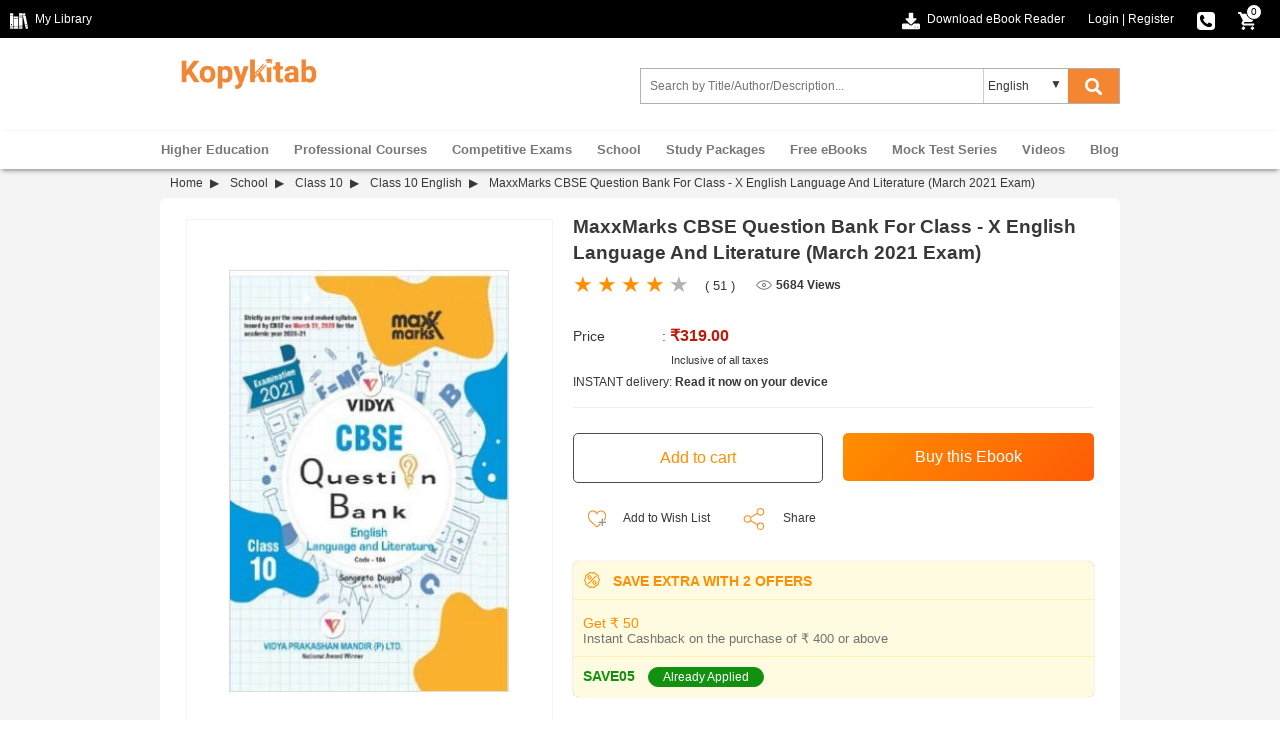

--- FILE ---
content_type: text/html; charset=UTF-8
request_url: https://www.kopykitab.com/MaxxMarks-CBSE-Question-Bank-For-Class-X-English-Language-And-Literature-March-Exam-by-Vidya-Editorial-Board
body_size: 28963
content:
<!DOCTYPE html>
<html dir="ltr" lang="en">
<head prefix="og: http://ogp.me/ns# fb: http://ogp.me/ns/fb# books: http://ogp.me/ns/books#">
<meta charset="UTF-8"/>
<link rel="shortcut icon" type="image/ico" href="https://www.kopykitab.com/favicon.ico"/>
<link rel="shortcut icon" type="image/png" href="https://static.kopykitab.com/image/data/bt_bookstore/icon.png"/>
<meta name="HandheldFriendly" content="True"/>
<meta name="MobileOptimized" content="320"/>
<meta name="viewport" content="width=device-width, initial-scale=1, maximum-scale=1">
<meta name="theme-color" content="#f4f4f4"/>
<link href="https://static.kopykitab.com/image/data/bt_bookstore/icon.png" rel="icon"/>
<title>Download CBSE Class 10 Question Bank English Language And Literature PDF Online 2020</title>
<meta name="description" content="Buy MaxxMarks CBSE Class 10 Question Bank English Language And Literature PDF Online. Download CBSE Class 10 Question Bank English Free Sample PDF and Get Upto 29% OFF on MRP/Rental."/>
<meta name="keywords" content="MaxxMarks CBSE Question Bank For Class - X English Language And Literature (March 2021 Exam) by Vidya Editorial Board"/>
<link rel="canonical" href="https://www.kopykitab.com/MaxxMarks-CBSE-Question-Bank-For-Class-X-English-Language-And-Literature-March-Exam-by-Vidya-Editorial-Board"/>
<meta property="fb:app_id" content="1459678417649534"/>
<meta property="og:image" content="https://static.kopykitab.com/image/cache/data/vidya-prakashan-mandir/vpm002-300x380.jpg"/>
<meta property="og:image:type" content="image/jpeg"/>
<meta property="og:image:width" content="300"/>
<meta property="og:image:height" content="380"/>
<meta property="og:title" content="Download CBSE Class 10 Question Bank English Language And Literature PDF Online 2020"/>
<meta property="og:description" content="Buy MaxxMarks CBSE Class 10 Question Bank English Language And Literature PDF Online. Download CBSE Class 10 Question Bank English Free Sample PDF and Get Upto 29% OFF on MRP/Rental."/>
<meta property="og:url" content="https://www.kopykitab.com/MaxxMarks-CBSE-Question-Bank-For-Class-X-English-Language-And-Literature-March-Exam-by-Vidya-Editorial-Board"/>
<meta property="og:type" content="books.book"/>
<meta property="books:author" content="Vidya Editorial Board"/>
<style>html{font-family:sans-serif;-ms-text-size-adjust:100%;-webkit-text-size-adjust:100%}body{margin:0}article,aside,details,figcaption,figure,footer,header,hgroup,main,menu,nav,section,summary{display:block}audio,canvas,progress,video{display:inline-block;vertical-align:baseline}audio:not([controls]){display:none;height:0}[hidden],template{display:none}a{background-color:transparent}a:active,a:hover{outline:0}abbr[title]{border-bottom:1px dotted}b,strong{font-weight:bold}dfn{font-style:italic}h1{font-size:2em;margin:.67em 0}mark{background:#ff0;color:#000}small{font-size:80%}sub,sup{font-size:75%;line-height:0;position:relative;vertical-align:baseline}sup{top:-.5em}sub{bottom:-.25em}img{border:0}svg:not(:root){overflow:hidden}figure{margin:1em 40px}hr{-webkit-box-sizing:content-box;-moz-box-sizing:content-box;box-sizing:content-box;height:0}pre{overflow:auto}code,kbd,pre,samp{font-family:monospace;font-size:1em}button,input,optgroup,select,textarea{color:inherit;font:inherit;margin:0}button{overflow:visible}button,select{text-transform:none}button,html input[type="button"],input[type="reset"],input[type="submit"]{-webkit-appearance:button;cursor:pointer}button[disabled],html input[disabled]{cursor:default}button::-moz-focus-inner,input::-moz-focus-inner{border:0;padding:0}input{line-height:normal}input[type="checkbox"],input[type="radio"]{-webkit-box-sizing:border-box;-moz-box-sizing:border-box;box-sizing:border-box;padding:0}input[type="number"]::-webkit-inner-spin-button,input[type="number"]::-webkit-outer-spin-button{height:auto}input[type="search"]{-webkit-appearance:textfield;-webkit-box-sizing:content-box;-moz-box-sizing:content-box;box-sizing:content-box}input[type="search"]::-webkit-search-cancel-button,input[type="search"]::-webkit-search-decoration{-webkit-appearance:none}fieldset{border:1px solid silver;margin:0 2px;padding:.35em .625em .75em}legend{border:0;padding:0}textarea{overflow:auto}optgroup{font-weight:bold}table{border-collapse:collapse;border-spacing:0}td,th{padding:0}*{-webkit-box-sizing:border-box;-moz-box-sizing:border-box;box-sizing:border-box}*:before,*:after{-webkit-box-sizing:border-box;-moz-box-sizing:border-box;box-sizing:border-box}html{-webkit-tap-highlight-color:transparent}input,button,select,textarea{font-family:inherit;font-size:inherit;line-height:inherit}a{color:#337ab7;text-decoration:none}a:hover,a:focus{color:#23527c;text-decoration:underline}a:focus{outline:5px auto -webkit-focus-ring-color;outline-offset:-2px}figure{margin:0}img{vertical-align:middle}.img-responsive{display:block;max-width:100%;height:auto}.img-rounded{border-radius:6px}.img-thumbnail{padding:4px;line-height:1.42857143;background-color:#fff;border:1px solid #ddd;border-radius:4px;-webkit-transition:all .2s ease-in-out;-o-transition:all .2s ease-in-out;transition:all .2s ease-in-out;display:inline-block;max-width:100%;height:auto}.img-circle{border-radius:50%}hr{margin-top:20px;margin-bottom:20px;border:0;border-top:1px solid #eee}.sr-only{position:absolute;width:1px;height:1px;margin:-1px;padding:0;overflow:hidden;clip:rect(0,0,0,0);border:0}.sr-only-focusable:active,.sr-only-focusable:focus{position:static;width:auto;height:auto;margin:0;overflow:visible;clip:auto}[role="button"]{cursor:pointer}.container{margin-right:auto;margin-left:auto;padding-left:10px;padding-right:10px}@media (min-width:992px){.container{width:960px}}@media (min-width:1200px){.container{width:960px}}.container-fluid{margin-right:auto;margin-left:auto;padding-left:10px;padding-right:10px}.row{margin-left:-10px;margin-right:-10px}.col-xs-1,.col-sm-1,.col-md-1,.col-lg-1,.col-xs-2,.col-sm-2,.col-md-2,.col-lg-2,.col-xs-3,.col-sm-3,.col-md-3,.col-lg-3,.col-xs-4,.col-sm-4,.col-md-4,.col-lg-4,.col-xs-5,.col-sm-5,.col-md-5,.col-lg-5,.col-xs-6,.col-sm-6,.col-md-6,.col-lg-6,.col-xs-7,.col-sm-7,.col-md-7,.col-lg-7,.col-xs-8,.col-sm-8,.col-md-8,.col-lg-8,.col-xs-9,.col-sm-9,.col-md-9,.col-lg-9,.col-xs-10,.col-sm-10,.col-md-10,.col-lg-10,.col-xs-11,.col-sm-11,.col-md-11,.col-lg-11,.col-xs-12,.col-sm-12,.col-md-12,.col-lg-12{position:relative;min-height:1px;padding-left:10px;padding-right:10px}.col-xs-1,.col-xs-2,.col-xs-3,.col-xs-4,.col-xs-5,.col-xs-6,.col-xs-7,.col-xs-8,.col-xs-9,.col-xs-10,.col-xs-11,.col-xs-12{float:left}.col-xs-12{width:100%}.col-xs-11{width:91.66666667%}.col-xs-10{width:83.33333333%}.col-xs-9{width:75%}.col-xs-8{width:66.66666667%}.col-xs-7{width:58.33333333%}.col-xs-6{width:50%}.col-xs-5{width:41.66666667%}.col-xs-4{width:33.33333333%}.col-xs-3{width:25%}.col-xs-2{width:16.66666667%}.col-xs-1{width:8.33333333%}.col-xs-pull-12{right:100%}.col-xs-pull-11{right:91.66666667%}.col-xs-pull-10{right:83.33333333%}.col-xs-pull-9{right:75%}.col-xs-pull-8{right:66.66666667%}.col-xs-pull-7{right:58.33333333%}.col-xs-pull-6{right:50%}.col-xs-pull-5{right:41.66666667%}.col-xs-pull-4{right:33.33333333%}.col-xs-pull-3{right:25%}.col-xs-pull-2{right:16.66666667%}.col-xs-pull-1{right:8.33333333%}.col-xs-pull-0{right:auto}.col-xs-push-12{left:100%}.col-xs-push-11{left:91.66666667%}.col-xs-push-10{left:83.33333333%}.col-xs-push-9{left:75%}.col-xs-push-8{left:66.66666667%}.col-xs-push-7{left:58.33333333%}.col-xs-push-6{left:50%}.col-xs-push-5{left:41.66666667%}.col-xs-push-4{left:33.33333333%}.col-xs-push-3{left:25%}.col-xs-push-2{left:16.66666667%}.col-xs-push-1{left:8.33333333%}.col-xs-push-0{left:auto}.col-xs-offset-12{margin-left:100%}.col-xs-offset-11{margin-left:91.66666667%}.col-xs-offset-10{margin-left:83.33333333%}.col-xs-offset-9{margin-left:75%}.col-xs-offset-8{margin-left:66.66666667%}.col-xs-offset-7{margin-left:58.33333333%}.col-xs-offset-6{margin-left:50%}.col-xs-offset-5{margin-left:41.66666667%}.col-xs-offset-4{margin-left:33.33333333%}.col-xs-offset-3{margin-left:25%}.col-xs-offset-2{margin-left:16.66666667%}.col-xs-offset-1{margin-left:8.33333333%}.col-xs-offset-0{margin-left:0%}@media (min-width:768px){.col-sm-1,.col-sm-2,.col-sm-3,.col-sm-4,.col-sm-5,.col-sm-6,.col-sm-7,.col-sm-8,.col-sm-9,.col-sm-10,.col-sm-11,.col-sm-12{float:left}.col-sm-12{width:100%}.col-sm-11{width:91.66666667%}.col-sm-10{width:83.33333333%}.col-sm-9{width:75%}.col-sm-8{width:66.66666667%}.col-sm-7{width:58.33333333%}.col-sm-6{width:50%}.col-sm-5{width:41.66666667%}.col-sm-4{width:33.33333333%}.col-sm-3{width:25%}.col-sm-2{width:16.66666667%}.col-sm-1{width:8.33333333%}.col-sm-pull-12{right:100%}.col-sm-pull-11{right:91.66666667%}.col-sm-pull-10{right:83.33333333%}.col-sm-pull-9{right:75%}.col-sm-pull-8{right:66.66666667%}.col-sm-pull-7{right:58.33333333%}.col-sm-pull-6{right:50%}.col-sm-pull-5{right:41.66666667%}.col-sm-pull-4{right:33.33333333%}.col-sm-pull-3{right:25%}.col-sm-pull-2{right:16.66666667%}.col-sm-pull-1{right:8.33333333%}.col-sm-pull-0{right:auto}.col-sm-push-12{left:100%}.col-sm-push-11{left:91.66666667%}.col-sm-push-10{left:83.33333333%}.col-sm-push-9{left:75%}.col-sm-push-8{left:66.66666667%}.col-sm-push-7{left:58.33333333%}.col-sm-push-6{left:50%}.col-sm-push-5{left:41.66666667%}.col-sm-push-4{left:33.33333333%}.col-sm-push-3{left:25%}.col-sm-push-2{left:16.66666667%}.col-sm-push-1{left:8.33333333%}.col-sm-push-0{left:auto}.col-sm-offset-12{margin-left:100%}.col-sm-offset-11{margin-left:91.66666667%}.col-sm-offset-10{margin-left:83.33333333%}.col-sm-offset-9{margin-left:75%}.col-sm-offset-8{margin-left:66.66666667%}.col-sm-offset-7{margin-left:58.33333333%}.col-sm-offset-6{margin-left:50%}.col-sm-offset-5{margin-left:41.66666667%}.col-sm-offset-4{margin-left:33.33333333%}.col-sm-offset-3{margin-left:25%}.col-sm-offset-2{margin-left:16.66666667%}.col-sm-offset-1{margin-left:8.33333333%}.col-sm-offset-0{margin-left:0%}}@media (min-width:992px){.col-md-1,.col-md-2,.col-md-3,.col-md-4,.col-md-5,.col-md-6,.col-md-7,.col-md-8,.col-md-9,.col-md-10,.col-md-11,.col-md-12{float:left}.col-md-12{width:100%}.col-md-11{width:91.66666667%}.col-md-10{width:83.33333333%}.col-md-9{width:75%}.col-md-8{width:66.66666667%}.col-md-7{width:58.33333333%}.col-md-6{width:50%}.col-md-5{width:41.66666667%}.col-md-4{width:33.33333333%}.col-md-3{width:25%}.col-md-2{width:16.66666667%}.col-md-1{width:8.33333333%}.col-md-pull-12{right:100%}.col-md-pull-11{right:91.66666667%}.col-md-pull-10{right:83.33333333%}.col-md-pull-9{right:75%}.col-md-pull-8{right:66.66666667%}.col-md-pull-7{right:58.33333333%}.col-md-pull-6{right:50%}.col-md-pull-5{right:41.66666667%}.col-md-pull-4{right:33.33333333%}.col-md-pull-3{right:25%}.col-md-pull-2{right:16.66666667%}.col-md-pull-1{right:8.33333333%}.col-md-pull-0{right:auto}.col-md-push-12{left:100%}.col-md-push-11{left:91.66666667%}.col-md-push-10{left:83.33333333%}.col-md-push-9{left:75%}.col-md-push-8{left:66.66666667%}.col-md-push-7{left:58.33333333%}.col-md-push-6{left:50%}.col-md-push-5{left:41.66666667%}.col-md-push-4{left:33.33333333%}.col-md-push-3{left:25%}.col-md-push-2{left:16.66666667%}.col-md-push-1{left:8.33333333%}.col-md-push-0{left:auto}.col-md-offset-12{margin-left:100%}.col-md-offset-11{margin-left:91.66666667%}.col-md-offset-10{margin-left:83.33333333%}.col-md-offset-9{margin-left:75%}.col-md-offset-8{margin-left:66.66666667%}.col-md-offset-7{margin-left:58.33333333%}.col-md-offset-6{margin-left:50%}.col-md-offset-5{margin-left:41.66666667%}.col-md-offset-4{margin-left:33.33333333%}.col-md-offset-3{margin-left:25%}.col-md-offset-2{margin-left:16.66666667%}.col-md-offset-1{margin-left:8.33333333%}.col-md-offset-0{margin-left:0%}}@media (min-width:1200px){.col-lg-1,.col-lg-2,.col-lg-3,.col-lg-4,.col-lg-5,.col-lg-6,.col-lg-7,.col-lg-8,.col-lg-9,.col-lg-10,.col-lg-11,.col-lg-12{float:left}.col-lg-12{width:100%}.col-lg-11{width:91.66666667%}.col-lg-10{width:83.33333333%}.col-lg-9{width:75%}.col-lg-8{width:66.66666667%}.col-lg-7{width:58.33333333%}.col-lg-6{width:50%}.col-lg-5{width:41.66666667%}.col-lg-4{width:33.33333333%}.col-lg-3{width:25%}.col-lg-2{width:16.66666667%}.col-lg-1{width:8.33333333%}.col-lg-pull-12{right:100%}.col-lg-pull-11{right:91.66666667%}.col-lg-pull-10{right:83.33333333%}.col-lg-pull-9{right:75%}.col-lg-pull-8{right:66.66666667%}.col-lg-pull-7{right:58.33333333%}.col-lg-pull-6{right:50%}.col-lg-pull-5{right:41.66666667%}.col-lg-pull-4{right:33.33333333%}.col-lg-pull-3{right:25%}.col-lg-pull-2{right:16.66666667%}.col-lg-pull-1{right:8.33333333%}.col-lg-pull-0{right:auto}.col-lg-push-12{left:100%}.col-lg-push-11{left:91.66666667%}.col-lg-push-10{left:83.33333333%}.col-lg-push-9{left:75%}.col-lg-push-8{left:66.66666667%}.col-lg-push-7{left:58.33333333%}.col-lg-push-6{left:50%}.col-lg-push-5{left:41.66666667%}.col-lg-push-4{left:33.33333333%}.col-lg-push-3{left:25%}.col-lg-push-2{left:16.66666667%}.col-lg-push-1{left:8.33333333%}.col-lg-push-0{left:auto}.col-lg-offset-12{margin-left:100%}.col-lg-offset-11{margin-left:91.66666667%}.col-lg-offset-10{margin-left:83.33333333%}.col-lg-offset-9{margin-left:75%}.col-lg-offset-8{margin-left:66.66666667%}.col-lg-offset-7{margin-left:58.33333333%}.col-lg-offset-6{margin-left:50%}.col-lg-offset-5{margin-left:41.66666667%}.col-lg-offset-4{margin-left:33.33333333%}.col-lg-offset-3{margin-left:25%}.col-lg-offset-2{margin-left:16.66666667%}.col-lg-offset-1{margin-left:8.33333333%}.col-lg-offset-0{margin-left:0%}}.clearfix:before,.clearfix:after,.container:before,.container:after,.container-fluid:before,.container-fluid:after,.row:before,.row:after{content:" ";display:table}.clearfix:after,.container:after,.container-fluid:after,.row:after{clear:both}.center-block{display:block;margin-left:auto;margin-right:auto}.pull-right{float:right!important}.pull-left{float:left!important}.hide{display:none!important}.show{display:block!important}.invisible{visibility:hidden}.text-hide{font:0/0 a;color:transparent;text-shadow:none;background-color:transparent;border:0}.hidden{display:none!important}.affix{position:fixed}ul{list-style:none}.normal_widget_spacing,.kk_box{margin-bottom:20px}.small_widget_spacing,.sub_heading,.kk_box .sub_heading{margin-bottom:10px}.large_widget_spacing{margin-bottom:36px}*{box-sizing:border-box;padding:0;margin:0}body{width:100%;font-size:12px;color:#383838;margin:0;font-family:arial}#header{width:100%;position:relative;z-index:99;background:#fff}.header-top{background:#000;width:100%;min-height:38px}.header-top-left{float:left}.header-top a{color:#fff;line-height:38px!important;text-decoration:none;cursor:pointer}.arrowdown,.cart-icon,.chapter-bw,.download-ebookreader,.dropdown-arrow,.dropdown-logout,.dropdown-mylibrary,.dropdown-orderhistory,.dropdown-scorecard,.dropdown-wishlist,.e-reader,.fb,.fb-icon,.instagram,.linkedin,.master-card,.menu-icon,.menuclose-icon,.mylibrary-icon,.phone-icon,.rent,.search-color,.search-white,.secure-payment,.thawte,.twitter,.visa-card,.youtube{display:inline-block;background:url(/catalog/view/theme/new/img/sprite/xweb_HeaderFooter_sprite.png.pagespeed.ic.akLpActgt0.webp) no-repeat;overflow:hidden;text-indent:-9999px;text-align:left}.mylibrary-icon{background-position:0 -369px}.download-ebookreader{background-position:-32px -255px}.fb-icon{background-position:-18px -351px}.cart-icon{background-position:0 -351px}.cart-icon,.download-ebookreader,.fb-icon,.mylibrary-icon{width:18px;height:18px;margin-right:4px;vertical-align:text-top}.phone-icon{background-position:-18px -369px;width:18px;height:18px;vertical-align:text-top}.header-top-right{text-align:right;color:#fff}.toplink-item{display:inline-block;position:relative;margin-right:20px}.responsive_devider{color:#fff}span.cart_no{position:absolute;right:-2px;top:4px;color:#000;background:#fff;font-size:10px;line-height:10px;width:16px;text-align:center;padding:2px;border-radius:50%;border:solid 1px #000}.dropdown_header{position:relative;text-align:left;z-index:99999}.dropdown_header:hover .dropdown-content:not(.closeCont){display:block}.dropdown-arrow{background-position:-33px -207px;width:7px;height:4px;margin:2px 0 2px 8px}.dropdown-content{display:none;position:absolute;background-color:#fff;width:166px;left:-40px;box-shadow: 0 2px 8px rgb(0 0 0 / 45%)}.submenu_list{list-style:none;margin:0;padding:0}ul.submenu_list li a{color:#383838;display:block;padding:0 38px}.dropdown_header a{text-decoration:none!important;position:relative}.dropdown_header a img{vertical-align:middle;padding:0 0 1px 10px}.dropdown-logout,.dropdown-mylibrary,.dropdown-orderhistory,.dropdown-scorecard,.dropdown-wishlist{position:absolute;top:0;bottom:0;left:8px;margin:auto}.dropdown-mylibrary{background-position:-33px -139px;width:16px;height:16px}.dropdown-scorecard{background-position:-33px -155px;width:16px;height:16px}.dropdown-wishlist{background-position:-33px -171px;width:16px;height:16px}.dropdown-orderhistory{background-position:-33px -90px;width:17px;height:16px}.dropdown-logout{background-position:-33px -123px;width:16px;height:16px}.header-center{padding:10px 0 10px 0;height:93px}.form_search{max-width:500px;float:right;padding:0!important;z-index:8;position:relative;vertical-align:middle;margin-top:20px!important}.menu_caret{display:none;color:#f58631;margin:3px 10px;padding-left:10px;border-left:solid 2px #ddd;font-size:22px;line-height:28px;font-weight:bold;float:right;cursor:pointer;overflow:hidden;width:32px}.menu-icon{background-position:0 -303px}.menu-icon,.menuclose-icon{width:25px;height:24px;vertical-align:text-bottom;margin-bottom:2px}.formSearch{display:flex;border:1px solid #b1b1b1}input.form-control{height:34px;border:1px solid rgba(176,176,176,0);padding:0 8px;width:99%;box-sizing:border-box;font-size:12px!important}.kk_LanguageSelect{width:25%;position:relative}.kk_new_language{display:block;width:100%;height:34px;outline:0;border-left:1px solid #ccc;border-bottom:0;border-top:0;border-right:0;text-indent:4px;overflow:hidden;background:0 0!important;-moz-appearance:none;-webkit-appearance:none;appearance:none}.kk_LanguageSelect:after{content:"▼";padding:8px;position:absolute;right:10px;top:0;z-index:1;width:10%;pointer-events:none}#kk_new_submit{background-color:#f58631;font-size:14px;cursor:pointer;width:15%;height:34px;border:none}.search-white{background-position:-33px -106px;width:17px;height:17px;vertical-align:text-top}@media screen and (min-width:560px){.search-white{display:inline-block}.search-color{display:none}}.search-color{background-position:0 -327px;width:25px;height:24px}.search_count{float:right}.ui-menu .ui-menu-item{line-height:1.6!important;padding:2px 6px}.ui-menu .ui-menu-item-wrapper{padding:0!important}span.search_append{font-weight:bold}.ui-state-active,.ui-widget-content .ui-state-active,ui-widget-header .ui-state-active,a.ui-button:active,ui-button:active,.ui-button.ui-state-active:hover{border:0!important;background:none!important;color:#383838!important}#nav{-webkit-box-shadow:0 4px 4px -2px #999 , 0 -2px 2px -2px #e8e8e8;box-shadow:0 4px 4px -2px #999 , 0 -2px 2px -2px #e8e8e8}#nav ul{margin:0;-webkit-padding-start:0;padding-left:0}#kk_nav>ul>li{float:none}#kk_nav>ul>li{display:inline-block;padding:0;margin:0;height:38px}#kk_nav>ul>li>a{display:inline-block;padding:0 10px;color:#787878;font-weight:bold;font-size:13px;line-height:38px;position:relative;text-align:center;border-top:solid 1px transparent;background:transparent;margin-top:-1px;border-right:solid 1px transparent;border-left:solid 1px transparent}#kk_nav>ul>li div.submenu{display:none}#kk_nav>ul>li.has_submenu>a:hover,#kk_nav>ul>li.has_submenu:hover>a{color:#f58631;text-decoration:none;border-right:solid 1px #999;border-left:solid 1px #999;border-top:solid 1px #999;background:#fff;z-index:9999}#kk_nav>ul>li>a:hover,#kk_nav>ul>li:hover>a{color:#f58631;text-decoration:none}#kk_nav>ul>li:hover>div.submenu{display:block;position:absolute;background:#fff;z-index:999;border:solid 1px #999;width:960px;margin-top:-1px;box-shadow:-12px 215px 0 215px rgba(39,34,34,.23)}#kk_nav>ul>li.left_side:hover>div.submenu{left:0}#kk_nav>ul>li.right_side:hover>div.submenu{right:0}#kk_nav>ul>li.center_side:hover>div.submenu{left:50%;margin-left:-480px}div.submenu>table tr td.border_right{border-right:solid 1px #ddd;vertical-align:top;width:130px!important}ul.menu_item{width:130px;float:left;display:block;list-style:none}ul.menu_item li{display:block;text-align:left}ul.menu_item li a{color:#444;font-weight:normal;display:block;text-align:left;width:100%;padding:7px 11px;font-size:12px!important}ul.menu_item li a:hover{background-color:#f58631;color:#fff;text-decoration:none}.menu_latest_products{vertical-align:middle}.menu_latest_products .each_menu_products{width:162px;padding:5px 18px;float:left;text-align:center;margin:12px 0}.menu_latest_products .each_menu_products a,.menu_latest_products .each_menu_products a img{width:54px;display:block;margin:0 auto}.menu_latest_products .each_menu_products a.highlighted_book_name{clear:left;display:block;width:100%;text-align:center;color:#777;font-weight:normal;font-size:12px!important;margin-top:10px}.megamenu_footer{text-align:center;padding:10px 0;border-top:solid 1px #ddd}.megamenu_footer table{margin:0 auto}.megamenu_footer td div{width:100%;text-align:center}.menu_caret{display:none;color:#f58631;margin:3px 10px;padding-left:10px;border-left:solid 2px #ddd;font-size:22px;line-height:28px;font-weight:bold;float:right;cursor:pointer;overflow:hidden;width:32px}.submenu_loader{width:957px;margin:20px 0;text-align:center;font-size:15px}@media screen and (max-width:940px){#kk_nav,.menu_spacing{display:none}#search,.menu_caret{display:inline-block}#search{width:70%}.kk_nav_mobile{display:block}#kk_nav{width:0;position:absolute;top:0;right:0;display:block;background:#fff;margin:0!important;overflow:hidden}#nav ul li{width:100%}#nav ul li a{text-decoration:none;color:#777;text-align:left;padding:15px 20px;display:block;width:100%;font-size:13px;border:solid 0 #e7e7e7;border-bottom:solid 1px #e7e7e7;font-weight:bold}#nav ul li a:hover{color:#fff;background-color:#ff8f00}#nav ul li a:hover .submenu{display:none!important}#kk_nav>ul>li.has_submenu>a:hover,#kk_nav>ul>li.has_submenu:hover>a{text-decoration:none;color:#fff;background-color:#ff8f00;text-align:right;padding:10.5px 7.5%;display:block;width:100%;font-size:13px;border:solid 0 #e7e7e7;border-bottom:solid 1px #e7e7e7;font-weight:bold}#kk_nav>ul>li:hover>div.submenu{display:none!important}}@media screen and (max-width:560px){#search .select_container{display:none}.kk_header .button-search{width:14%;background:#fff;color:#f58631;margin-right:0}}@media screen and (max-width:400px){.kk_nav_mobile ul li a{text-align:left}}.megamenu_footer table tr td div,.megamenu_footer table tr td div a{font-size:12px!important}.megamenu_footer table tr td{width:25%!important;text-align:center!important}@media screen and (max-width:510px){.kk_Library{display:none}.header-top-left{display:none}.toplink-item.download,.header-top-right{text-align:left}.toplink-item.download{float:left;margin-top:10px}.toplink-item.download a{display:none}.header-top-right.col-xs-10{width:100%;text-align:-webkit-right;text-align:right}}@media screen and (max-width:940px){form_search{width:70%;margin-top:10px}}@media screen and (min-width:940px){#kk_nav>ul>li.only_mobile>a{display:none}}@media screen and (max-width:710px){#kk_new_submit{width:auto}}@media screen and (min-width:560px){.search-color{display:none}.search-white{display:inline-block}}@media screen and (max-width:560px){.search-color{display:inline-block;vertical-align:middle;margin-top:-4px}.kk_LanguageSelect:after,.search-white,select.kk_new_language{display:none}form_search{width:70%;margin-top:10px}.site-header-logo.title-heading{width:100%}#kk_new_submit{width:20%;background:#fff}#kk_new_submit .fa{color:#f58631!important}.kk_LanguageSelect{width:0%}}@media screen and (max-width:650px){.login_fb_text{display:none}}@media only screen and (max-width:767px) and (min-width:320px){.header-top-promotion{min-height:105px}.top-promotion-text{display:block}.closepromobar{background-color:rgba(0,0,0,.4)}}@media (max-width:422px){.header-top-promotion{display:inline-block}a.top-promotion-more{display:inherit;margin:6px}}@media screen and (max-width:510px){.header-top-left{display:none}.header-top-right.col-xs-10{width:100%;text-align:-webkit-right;text-align:right}}.footer_top{background:#f7f7f7;width:100%;overflow:hidden;text-align:left;padding-bottom:10px}.footer_top .footer_top_heading{color:#383838;font-size:14px!important;display:block;margin-top:20px;margin-bottom:16px}.footer_top a{color:#a3a3a3;font-size:12px;line-height:22px!important}.footer_bottom{background:#383838;width:100%;overflow:hidden;text-align:left}.footer_bottom .footer_bottom_heading{color:#787878;font-weight:bold;font-size:12px;display:block;margin-top:16px;margin-bottom:16px}.footer_bottom a{color:#fff!important;display:inline-block;line-height:22px!important}.social_icons li{width:25%;display:inline-block;margin-bottom:10px}.fb,.instagram,.linkedin,.twitter,.youtube{width:33px;height:33px}.fb{background-position:0 -90px}.twitter{background-position:0 -189px}.youtube{background-position:0 -222px}.linkedin{background-position:0 -156px}.instagram{background-position:0 -123px}.sub-footer{width:100%;margin-top:20px;float:left}.master-card,.thawte,.visa-card{width:50px;height:30px}.master-card{background-position:0 0}.thawte{background-position:0 -30px}.visa-card{background-position:0 -60px}.paypal_icon{height:30px;display:inline-block;width:50px;background:url(https://static.kopykitab.com/catalog/view/theme/new/img/paypal_icon.png) no-repeat;border-radius:2px}.sub-footer p{color:#fff;clear:both;line-height:30px;display:block;padding:16px 0 8px 0}</style>
<script type="application/ld+json">
            {
    "@context": "http://schema.org",
    "@type": "Book",
    "bookFormat": "http://schema.org/EBook",
    "dateCreated": "2020-07-14",
    "dateModified": "2020-07-14",
    "datePublished": "2020-07-14",
    "image": "https://static.kopykitab.com/image/cache/data/vidya-prakashan-mandir/vpm002-300x380.jpg",
    "name": "MaxxMarks CBSE Question Bank For Class - X English Language And Literature (March 2021 Exam)",
    "url": "https://www.kopykitab.com/MaxxMarks-CBSE-Question-Bank-For-Class-X-English-Language-And-Literature-March-Exam-by-Vidya-Editorial-Board",
    "description": "Buy MaxxMarks CBSE Class 10 Question Bank English Language And Literature PDF Online. Download CBSE Class 10 Question Bank English Free Sample PDF and Get Upto 29% OFF on MRP/Rental.",
    "keywords": "MaxxMarks CBSE Question Bank For Class - X English Language And Literature (March 2021 Exam) by Vidya Editorial Board, Class 10 English, Class 10 English CBSE, Class 10 English English, Class 10 English Question Bank",
    "author": "Vidya Editorial Board",
    "numberOfPages": "319",
    "publisher": "Vidya Prakashan Mandir",
    "aggregateRating": {
        "@type": "AggregateRating",
        "ratingValue": 4,
        "bestRating": 5,
        "worstRating": 1,
        "ratingCount": "1"
    },
    "offers": {
        "@type": "AggregateOffer",
        "highPrice": 319,
        "lowPrice": 319,
        "offerCount": 1,
        "offers": [
            {
                "@type": "Offer",
                "price": 319,
                "priceCurrency": "INR",
                "availability": "http://schema.org/InStock"
            }
        ]
    },
    "inLanguage": {
        "@type": "Language",
        "name": [
            "English"
        ]
    },
    "educationalUse": "Question Bank"
}
        </script>
<script>var _gaq=_gaq||[];_gaq.push(['_setAccount','UA-30674928-1']);_gaq.push(['_setDomainName','kopykitab.com']);_gaq.push(['_setCustomVar',1,'page_type','product_website_ebook',3]);_gaq.push(['_setCustomVar',2,'category','Class 10, School',3]);_gaq.push(['_setCustomVar',3,'institute','CBSE',3]);_gaq.push(['_setCustomVar',4,'manufacturer','Vidya Prakashan Mandir',3]);_gaq.push(['_setCustomVar',5,'price','319.00',3]);_gaq.push(['_trackPageview']);(function(){var ga=document.createElement('script');ga.type='text/javascript';ga.async=true;ga.src=('https:'==document.location.protocol?'https://ssl':'http://www')+'.google-analytics.com/ga.js';var s=document.getElementsByTagName('script')[0];s.parentNode.insertBefore(ga,s);})();</script>
<!-- Google tag (gtag.js) -->
<script async src="https://www.googletagmanager.com/gtag/js?id=G-JNHP4GX7P3"></script>
<script>window.dataLayer=window.dataLayer||[];function gtag(){dataLayer.push(arguments);}gtag('js',new Date());gtag('config','G-JNHP4GX7P3');</script>
<!-- End Google tag (gtag.js) -->
</head>
<body>
<noscript><iframe src="//www.googletagmanager.com/ns.html?id=GTM-M2MKMWT" height="0" width="0" style="display:none;visibility:hidden"></iframe></noscript>
<header id="header" class="header-style">
<div class="header-top">
<div class="header-top-left col-lg-6 col-md-3 col-sm-3 col-xs-2">
<a href="https://www.kopykitab.com/mylibrary" class="kk_Library" title="My Library">
<div class="mylibrary-icon"></div>
<span>My Library</span>
</a>
</div>
<div class="header-top-right col-lg-6 col-md-9 col-sm-9 col-xs-10">
<div class="toplink-item download"><a href="https://content.kopykitab.com/eReader.html" target="_blank" title="Download eBook Reader">
<div class="download-ebookreader"></div>
<span class="download_text">Download eBook Reader</span></a></div>
<div class="toplink-item account user_login_block" id="kk_new_my_account">
<a href="https://www.kopykitab.com/index.php?route=account/login">Login</a>
<span class="responsive_devider">|</span>
<a href="https://www.kopykitab.com/index.php?route=account/register">Register</a>
</div>
<div class="toplink-item contact"><a href="https://www.kopykitab.com/index.php?route=information/contact" title="080-42049530">
<div class="phone-icon"></div>
</a></div>
<div class="toplink-item checkout" id="top_cart" style="margin-right: 10px;"><a href="https://www.kopykitab.com/index.php?route=checkout/checkout&is_login=true">
<div class="cart-icon"></div>
</a>
<span class="cart_no">0</span>
</div>
</div>
</div>
<div class="header-center">
<div class="container">
<div class="row">
<div class="navbar-logo col-lg-3 col-md-3 col-sm-3 col-xs-3">
<div class="site-header-logo title-heading">
<a href="https://www.kopykitab.com/" class="site-header-logo-image" title="Kopykitab">
<img src="[data-uri]" title="Kopykitab" alt="Kopykitab" style="max-width: 100%; width: 147px;height: 47px;" width="172" height="73">
</a>
</div>
</div>
<div class="form_search col-lg-6 col-md-5 col-sm-9 col-xs-8">
<span class="menu_caret new"><div class="menu_caret_icon menu-icon"></div></span>
<form class="formSearch" id="search_kk" action="https://www.kopykitab.com/index.php" style="position: relative;">
<input type="hidden" value="product/search" name="route"/>
<input class="form-control" id="search_filter" type="text" name="q" value="" placeholder="Search by Title/Author/Description... " autocomplete="off"/>
<div class="kk_LanguageSelect">
<select class="kk_new_language" id="lang_id">
<option value="english">English</option>
<option value="hindi">Hindi</option>
</select>
</div>
<button class="btn btn-search" id="kk_new_submit" type="submit">
<div class="search-white"></div>
<div class="search-color"></div>
</button>
<div id="top_search"></div>
</form>
</div>
</div>
</div>
</div>
<div id="nav" class="header-bottom">
<div class="main-menu" style="text-align: center;">
<div style="position: relative;" id="nav_content">
<div id="kk_nav">
<ul>
<li id="menu_81" class="center_side has_submenu"><a href="https://www.kopykitab.com/Higher-Education" title="Higher Education">Higher Education</a>
<div class="submenu"><div class="submenu_loader">Loading Higher Education...</div></div>
</li>
<li id="menu_82" class="center_side has_submenu"><a href="https://www.kopykitab.com/Professional-Courses" title="Professional Courses">Professional Courses</a>
<div class="submenu"><div class="submenu_loader">Loading Professional Courses...</div></div>
</li>
<li id="menu_237" class="center_side has_submenu"><a href="https://www.kopykitab.com/Competitive-Exams" title="Competitive Exams">Competitive Exams</a>
<div class="submenu"><div class="submenu_loader">Loading Competitive Exams...</div></div>
</li>
<li id="menu_228" class="center_side has_submenu"><a href="https://www.kopykitab.com/School" title="School">School</a>
<div class="submenu"><div class="submenu_loader">Loading School...</div></div>
</li>
<li id="menu_goUnlimited" class="center_side has_submenu"><a href="https://www.kopykitab.com/Study-Packages" title="Study Packages">Study Packages</a>
<div class="submenu"><div class="submenu_loader">Loading Study Packages...</div></div>
</li>
<li id="menu_34" class="center_side has_submenu"><a href="https://www.kopykitab.com/Free-eBooks" title="Free eBooks">Free eBooks</a>
<div class="submenu"><div class="submenu_loader">Loading Free eBooks...</div></div>
</li>
<li id="menu_mock_test_test_preparation" class="center_side has_submenu"><a href="https://www.kopykitab.com/Mock-Test-Series/Test-Prep" title="Mock Test Series">Mock Test Series</a>
<div class="submenu"><div class="submenu_loader">Loading Mock Test Series...</div></div>
</li>
<li id="menu_video" class="center_side has_submenu"><a href="https://www.kopykitab.com/Videos?sort=4" title="Videos">Videos</a>
<div class="submenu"><div class="submenu_loader">Loading Videos...</div></div>
</li>
<li id="menu_blog" class="center_side "><a href="https://www.kopykitab.com/blog/" title="Blog">Blog</a>
</li>
</ul>
</div>
</div>
</div>
</div>
</header>
<div class="grayed_back" style="display: none;"></div>
<style>.kk_cat_bg{background:#f4f4f4;padding-bottom:34px}.breadcrumb{padding:7px 10px 8px;margin-bottom:0;border-bottom:0}.breadcrumb a{color:#383838;text-decoration:none;margin-right:8px}.breadcrumb a::after{content:'\2007\25b6'}.kk_white_box{background:#fff;border-radius:6px;padding:16px;margin-bottom:20px}.product-info-sticky{position:sticky;top:10px;margin-top:5px}.product_image_box{border:1px solid #f4f4f4}.product_image_slider{display:block;width:280px;height:422px;border:1px solid #ddd;margin:50px auto}h1.product_name{font-size:18.5px;margin:0;margin-bottom:6px;line-height:1.45}.product_rating{padding-right:10px;display:inline-block}span.rating_stars{font-size:22px;margin-right:2px;letter-spacing:4px;vertical-align:sub}.app_star{color:#b2b2b2;font-style:normal}.app_star.on{color:#ff8f00}.app_star:before{content:'\2605'}.app_star.half:after{content:'\2605';color:#ff8f00;position:absolute;width:8px;overflow:hidden;left:99px}.product_rating span:nth-child(2) {color:#383838;font-size:13px;vertical-align:middle}.author_name_new{display:inline-block;padding-right:10px;margin-right:0;padding-left:10px;vertical-align:middle}span.author_name_text{white-space:nowrap;overflow:hidden;text-overflow:ellipsis;max-width:120px;display:inline-block;vertical-align:bottom;margin:0 2px}.author_name_text{font-size:14px;color:#000;font-weight:bold}.info{color:#c21808;font-size:14px;position:relative;display:inline-block}.info_views{font-size:12px;font-weight:bold}span.info_view_icon{margin:-2px 6px 0 0;width:12px;height:12px;border:1px solid #787878;-moz-border-radius:75% 15%;border-radius:75% 15%;position:relative;-webkit-transform:rotate(45deg);-moz-transform:rotate(45deg);-ms-transform:rotate(45deg);-o-transform:rotate(45deg);transform:rotate(45deg);display:inline-block;vertical-align:middle}span.info_view_icon:before{content:'';display:block;position:absolute;width:4px;height:4px;border:1px solid #787878;border-radius:50%;left:3px;top:3px}.seller_icon .bestSellerIcon{margin-right:4px;margin-left:6px;background-color:#c45500!important;font-size:13px;padding-top:2px;padding-bottom:2px;line-height:14px;font-weight:400}.bestSellerIcon{padding:4px 5px 4px 6px;color:#fff;font-style:normal;position:relative;top:1px}.bestSellerIcon:before{content:"";position:absolute;right:-5px;bottom:0;border-style:dashed;border-width:6px;border-color:rgba(255,255,255,0);border-bottom:6px solid #3f6998;border-top-width:0;width:0;height:0;font-size:0;line-height:0;-webkit-transform:translate3d(0,0,0);transform:translate3d(0,0,0);border-bottom-width:10px;border-bottom-color:#c45500!important}.bestSellerIcon:after{top:0;border-style:dashed;border-width:6px;border-color:rgba(255,255,255,0);border-top:6px solid #3f6998;border-bottom-width:0;width:0;height:0;font-size:0;line-height:0;-webkit-transform:translate3d(0,0,0);transform:translate3d(0,0,0);border-top-width:10px;content:"";position:absolute;right:-5px;border-top-color:#c45500!important}.cat-link{margin-left:5px;color:#383838;font-size:14px}.price{font-size:14px}.price_old{text-decoration:none!important;padding:0;color:#383838}span.mob_priceText{font-weight:400;color:#383838;width:85px;display:inline-block}.mrp_number{text-decoration:line-through;font-weight:600}.price_new{padding:8px 0;color:#c21808}.selling_price{font-size:16px;font-weight:600}.productCombo_savetext{color:#c21808;font-weight:600;padding-bottom:0;font-size:14px}span.mob_priceText{font-weight:400;width:85px;display:inline-block}.kk_options{border-collapse:separate;border-spacing:3px}.purchase_tabs_buttons{border-width:1px;border-style:solid;border-color:#383838;border-radius:5px;padding:8px 0;cursor:pointer;background:none;text-align:center;font-size:14px;position:relative;transition:.2s;color:#867e7e}.purchase_tabs span.buttonname{text-align:center;display:block;font-weight:600;padding-bottom:4px}.purchase_tabs_buttons.current{border-color:#000!important;color:#000;box-shadow: 0px 1px 3px 0px rgb(0 0 0 / 28%);background:#ffeefe}.purchase_tabs_buttons.current .buttonPrice{color:#c21808}.product_purchase_tabs_content{margin-top:25px}.small_text{margin:10px 0}input[type="radio"]{display:none}.kk_purchase_option.kk-rent label:first-of-type{border-bottom-left-radius:5px;border-top-left-radius:5px}input[type="radio"]:checked+label{background:#ffeefe;font-weight:bold}.rent_price{color:#c21808}.kk_purchase_option.kk-rent label{float:left;font-size:13px;padding:10px 20px;border: 1px solid #cacc;margin-bottom:25px;line-height:1.45;position:relative;transition:.2s;text-align:center;margin-left:-1px}.kk_purchase_option.kk-rent span{display:block}.kk_purchase_option.kk-rent label:last-child{border-bottom-right-radius:5px;border-top-right-radius:5px}.product_purchase_tabs_content input.button{width:100%;border-radius:5px;font-size:16px;padding:15px 20px;text-align:center;outline:none}span.button input.button{background-color:transparent;color:#ff8f00;border:1px solid #4d4d4d;transition:.2s}span.button_buy input.button{background-color:#ff8f00;transition:.2s;background:-moz-linear-gradient(-45deg,#ff8f00 0,#fe5b06 100%);background:-webkit-linear-gradient(-45deg,#ff8f00 0,#fe5b06 100%);background:linear-gradient(135deg,#ff8f00 0,#fe5b06 100%);color:#fff;border:0}span.button_buy input.button:hover{box-shadow:0 1px 10px 1px #a9a9a9}span.button input.button:hover{box-shadow:0 1px 10px 1px #a9a9a9}.share_wishlist{display:block;padding:2px 0 4px 0}.share_wishlist>span{display:inline-block!important}span.info_wishlist{margin:10px 0 0}.webshare_holderOverlay{height:100%;position:fixed;top:0;width:100%;background-color:rgba(255,255,255,0);-o-transition:background-color .4s ease-in;transition:background-color .4s ease-in;z-index:5;display:none}.info_wishlist{padding-right:30px}span.info_wishlist a{color:#383838}.product-details a{text-decoration:none;color:#383838}.google-appstore,.windows-appdownload,.availableon,.product-addwishtlist-large,.product-discount,.arrow-left,.arrow-right{display:inline-block;background:url(/catalog/view/theme/new/img/sprite/xweb_productpage_spriteNew.png.pagespeed.ic.04sRqCJD5O.webp) no-repeat;overflow:hidden;text-indent:-9999px;text-align:left;vertical-align:middle}.availableon{background-position:-0 -42px;width:56px;height:15px;margin-right:6px}.product-addwishtlist-large{background-position:-0 -57px;width:48px;height:48px}.uparrow{border-color:#fff rgba(0,0,0,.01);border-style:solid;border-width:0 10px 10px 10px;height:0;width:0;position:absolute;top:-10px}.web_shareProduct_holder{display:none;position:absolute;background:#fff;box-shadow: 0 4px 16px 0 rgb(0 0 0 / 38%);z-index:9;padding:20px 14px;width:260px;top:36px;border-radius:4px;text-align:center}.web_shareProduct_holder>a{width:25%;text-align:center;vertical-align:middle;display:inline-block;overflow:hidden;border:1px solid #d4d4d4;border-radius:6px;padding:6px}.web_shareProduct_holder>a:nth-child(3) {margin:0 8%}.productshare-c,.productshare-f,.productshare-w,.productshare{display:inline-block;background:url(https://static.kopykitab.com/catalog/view/theme/new/img/sprite/productshare_sprite.png) no-repeat;overflow:hidden;text-indent:-9999px;text-align:left}.productshare-w{background-position:-0 -76px;width:38px;height:38px}.productshare-f{background-position:-0 -38px;width:38px;height:38px}.productshare-c{background-position:-0 -0;width:38px;height:38px}.productshare{background-position:-0 -114px;width:22px;height:22px;margin-right:18px;vertical-align:middle}.offer_box{background-color:#fffbe0;border-radius:6px;margin:14px 0 8px 0;box-shadow: 0 0 1px 0.1px rgb(0 0 0 / 34%)}p.header_text{padding:10px;border-bottom:1px solid #fff3aa;text-transform:uppercase;font-weight:600;color:#ff8f00;font-size:14px;margin:5px 0}.product-discount{background-position:-56px -42px;width:18px;height:18px;vertical-align:text-bottom}.middle_text{color:#737373;padding:10px;font-size:13px;border-bottom:1px solid #fff3aa}.bottom_text{display:block;overflow:hidden;padding:10px}.mob_couponapplied{border:1px solid #129010;padding:2px 14px;color:#fff;border-radius:20px;background:#129010;display:inline-block;margin-left:10px}.product_purchase_table_content{margin-top:25px}p.header_text1{color:#787878;font-size:14px;margin-bottom:10px}table.product_specification{border-collapse:collapse;width:100%}table.product_specification td{border:1px solid #d4d4d4;padding:10px;color:#787878;font-size:13px}.web_frequentlyBrought{padding-top:10px}.web_frequentlyBrought_content{overflow:auto}.web_frequentlyBrought_product{width:33.33333%;float:left;border-bottom:1px solid #d4d4d4;border-top:1px solid #d4d4d4;display:inline-block;position:relative}.web_frequentlyBrought_content .web_frequentlyBrought_product:first-child{border-left:1px solid #d4d4d4}.web_frequentlyBrought_content .web_frequentlyBrought_product:nth-child(2) {border-left:1px solid #d4d4d4;border-right:1px solid #d4d4d4}.web_frequentlyBrought_content .web_frequentlyBrought_product:nth-child(3) {border-right:1px solid #d4d4d4}.active_book{background:#f4f4f4}.current_book{background:#fff7ed!important;cursor:not-allowed!important}.web_frequentlyBrought_image{text-align:center;display:flex;align-items:center;justify-content:center;padding:30px 20px 10px 20px}.web_frequentlyBrought_image img{max-width:110px;max-height:170px;width:160px;height:167px}.web_frequentlyBrought_product input[type="checkbox"][readonly]{pointer-events:none}.combo_special{position:absolute;top:4px;right:15px}.web_frequentlyBrought_product input[type="checkbox"]:after{border:1px solid #383838!important;width:24px;height:24px;background:#fff;border-radius:0;padding:0 0 0 2px}.web_frequentlyBrought_product input[type="checkbox"]:checked:after{content:'✔';color:#fff;border:1px solid #ff8f00!important;text-align:center;line-height:22px;font-size:16px;background:#ff8f00}input[type="checkbox"]:after{line-height:1.5em;content:'';display:inline-block;width:16px;height:16px;border:1px solid #a9a9a9;border-radius:3px;transition:2s;-webkit-transition:width 2s;transition:width 2s;background:#f4f4f4}.web_frequentlyBrought_name{padding:10px;height:40px!important;white-space:normal;text-overflow:ellipsis;display:-webkit-box;-webkit-line-clamp:2;-webkit-box-orient:vertical;overflow:hidden}.web_frequentlyBrought_price{padding:10px;border-top:1px solid #d4d4d4;border-bottom:1px solid #d4d4d4;margin:10px 6px}.web_frequentlyBrought_pricenew{display:inline-block;font-size:14px;color:#383838}.web_frequentlyBrought_priceold{float:right;display:inline-block;color:#787878;text-decoration:line-through;font-size:13px}.web_frequentlyBrought_text,.web_frequentlyBrought_text1{padding:0 10px 10px 10px;height:26px;font-weight:600;font-size:13px}label.frequentlyLabel{display:inline-block;width:100%;height:100%;position:absolute;top:0;cursor:pointer}.web_frequentlyBrought_info{overflow:hidden;padding:12px 0;border-bottom:1px solid #d4d4d4}.web_frequentlyBrought_info>div{display:inline-block;vertical-align:middle}.web_frequentlyBroughtPrice>span{display:block;font-size:14px}.frequentlyBrought_price{color:#ff8f00}.frequentlyBrought_price>b{color:#fe5b06;font-size:16px}.frequentlyBrought_save{color:#028900;padding-top:4px}.web_frequentlyBrought_buy{font-size:14px;text-align:center;color:#fff!important;background:#ff8f00;background:-moz-linear-gradient(-45deg,#ff8f00 0,#fe5b06 100%);background:-webkit-linear-gradient(-45deg,#ff8f00 0,#fe5b06 100%);background:linear-gradient(135deg,#ff8f00 0,#fe5b06 100%);padding:14px 0;display:inline-block;border-radius:6px;text-decoration:none;width:100%;box-shadow:0 2px 4px 0 #a9a9a9}.product-description-tabs{border:1px solid #ccc}ul.description_tabs_buttons{padding-left:0}.product-description-tabs>ul{padding:0;margin:0;width:100%;display:block}ul.description_tabs_buttons li{display:inline;float:left;border-right:1px solid #ccc;border-bottom:1px solid #ccc;box-sizing:border-box;text-align:center;padding:18px 0;font-size:18px;margin-top:-1px;cursor:pointer;width:50%}ul.description_tabs_buttons li:last-of-type{border-right:solid 0 #ccc}ul.description_tabs_buttons li.current{border-bottom:solid 1px transparent}ul.description_tabs_buttons li.description_buttons.description.current,ul.description_tabs_buttons li.description_buttons.snapshot.current{color:#ff8f00}.description_content.current{display:inherit}.description_content{display:none}.pdf img{margin:0 auto!important;width:900px;height:1100px}.pdf{width:100%;height:500px;margin:0 auto;overflow:auto;text-align:center}.pdf::-webkit-scrollbar{width:10px}.pdf::-webkit-scrollbar-thumb{border-radius:0;-webkit-box-shadow:inset 0 0 40px #757575}.pdf::-webkit-scrollbar-track{-webkit-box-shadow:inset 0 0 3px #d4d4d4;border-radius:0}#mytext{color:#8b7180;font-size:1.1em;padding:0 10px 35px 10px;margin-top:15px}a.kk_try_sample{display:inline-block;padding:7px 10px;margin:12px 0 0;line-height:20px!important;font-family:verdana,arial;color:#737373;font-weight:700;text-decoration:none;font-size:12px}.tags{margin:20px 0 5px}.tags a{color:#383838;background:#f9f9f9;padding:4px 8px;border-radius:4px;border: 1px solid #38383824;margin-right:6px;display:inline-block;margin-top:4px}.kk_related_subhead{font-size:15px;line-height:19px;color:#555;margin:0 0 15px 2px;text-align:left;overflow:hidden;display:block}.kk_custom_carousal1{height:407px;box-sizing:border-box;border:1px solid #ccc;float:left;overflow:hidden;width:100%;position:relative}.slick-list{position:relative;display:block;overflow:hidden;margin:0;padding:0;transform:translate3d(0,0,0)}.kk_custom_carousal1 ul.kk-carousal-strip{padding-left:0}.MultiCarousel .kk-carousal-strip{transition:1s ease all;float:left}.MultiCarousel .kk-carousal-strip .slick-slide{float:left}.slick-slider{position:relative;display:block;box-sizing:border-box}button.btn_primary{display:block;font-size:0;position:absolute;top:50%;z-index:2;background:#e2e3e3;padding:10px 8px;border-radius:4px;color:#333;box-shadow: 1.5px 2.6px 5px 0 rgb(120 120 120 / 18%);width:auto;margin-top:-30px;cursor:pointer;border:0;user-select:none;outline:0}.leftLst{left:0}.leftLst:before{content:"❮";color:#737373;font-size:30px}.rightLst{right:0}.rightLst:after{content:"❯";color:#737373;font-size:30px}.kk_custom_carousal1 ul li div.carousal_item{width:188px;position:relative;box-sizing:border-box;border-right:1px solid #ccc;border-top:0;border-bottom:0;padding-bottom:14px}.carousal_item .kk_offer_tag{position:absolute;left:2px;top:18px;line-height:20px;color:#fff;text-indent:6px}.divider,.discount-bg-old,.app,.books,.students,.study-time{display:inline-block;background:url(/catalog/view/theme/new/img/sprite/xhome_sprite.png.pagespeed.ic.F2yVmGeTt3.webp) no-repeat;overflow:hidden;text-indent:-9999px;text-align:left}.kk_product_type{position:absolute;right:8px;top:18px;color:#767169}.kk_video_img{width:100%;position:relative}.discount-bg-old{background-position:-0 -2px;width:70px;height:20px}.kk_custom_carousal1 ul li.slick-slide img{display:inline-block!important}.slick-slide{display:inline-block;height:100%;min-height:1px}.carousal_item img.book_img{width:97px;height:147px;margin:55px 44px 30px 44px}.carousal_item .kk_product_name{height:54px;overflow:hidden;padding:0 8px;font-size:12px}.carousal_item .kk_product_name a{text-decoration:none;color:#767169}.carousal_item .carousal_product_price{padding:8px;font-size:14px}.carousal_item .carousal_product_price .price-old{float:left;text-decoration:line-through}.carousal_item .carousal_product_price .price-new{float:right;color:#ff9000}.carousal_item .carousal_item_button{display:block;width:174px;margin:18px 8px 0 8px;border:solid 1px #ff9000;text-align:center;padding:10px 0;font-size:15px;box-sizing:border-box;cursor:pointer;color:#ff8f00}.carousal_item_button:hover{z-index:1;border:solid 1px #ff9000;background:#ff9000;color:#fff;text-decoration:none;-webkit-box-shadow:2px 2px 5px 0 #ccc;-moz-box-shadow:2px 2px 5px 0 #ccc;box-shadow:2px 2px 5px 0 #ccc}.kk-features-title{color:#396db5;font-weight:600;font-size:16px;margin:0 3px 20px 10px}.kk-feature{text-align:center;max-height:280px;height:280px;margin-bottom:12px;border:1px solid #d4d4d4;border-radius:4px}.productpage-highight,.productpage-offline,.productpage-print,.productpage-progress,.productpage-time{display:inline-block;background:url(/catalog/view/theme/new/img/sprite/xweb_productpage_Featuresprite.png.pagespeed.ic.45kO14zIYz.webp) no-repeat;overflow:hidden;text-indent:-9999px;text-align:left}.productpage-offline{background-position:-134px -0;width:134px;height:134px}.kk-feature-list{margin:0 0 6px 0;color:#396db5;font-weight:500;font-size:14px}.kk-feature-content{color:#787878;line-height:17px;font-size:13px;padding:0 8px}.productpage-highight{background-position:-0 -0;width:134px;height:134px}.productpage-print{background-position:-0 -134px;width:134px;height:134px}.productpage-time{background-position:-0 -268px;width:134px;height:134px}.productpage-progress{background-position:-134px -134px;width:134px;height:134px}.seo_subhead{border-top:1px solid #d4d4d4;height:7px;margin-bottom:20px;margin-top:30px;position:relative}.seo_subhead_inner{background:#fff;position:absolute;top:-9px;font-size:14px;color:#787878;line-height:18px;overflow:hidden;margin-left:0;padding-right:25px;display:inline-block}ul.display_list{overflow:hidden;padding-bottom:20px}.display_list li{display:block;float:left;width:29.5%;margin-right:3%;margin-bottom:4px}.display_list li a{display:block;white-space:nowrap;overflow:hidden;text-overflow:ellipsis;width:98%;color:#656364;line-height:20px;font-size:12px}.toast_msg{width:100%;z-index:200;position:fixed;bottom:30px;display:none;text-align:center}.toast_msg .inner{background:#383838;padding:15px 24px;text-align:center;min-width:250px;max-width:90%;color:#fff;margin:0 auto;display:inline-block;border-radius:4px}button.slick-arrow{display:block;font-size:0;position:absolute;top:50%;z-index:2;background:#e2e3e3;padding:10px 8px;border-radius:4px;color:#333;box-shadow:1.5px 2.6px 5px 0 rgba(120,120,120,.184);width:auto;margin-top:-30px;cursor:pointer;border:0;user-select:none;outline:0}.slick-prev{left:0}.slick-prev:before{content:"❮";color:#737373;font-size:30px}.slick-next{right:0}.slick-next:after{content:"❯";color:#737373;font-size:30px}.index-crossLinkContainer{display:inline-block;margin:0 0 25px;width:100%;text-align:center}a.index-links{display:inline-block;color:#ff9000;font-size:14px;font-weight:500;margin-right:16px;text-transform:uppercase;text-decoration:none}.index-links>div{border-radius:24px;background-color:#fff;border:1px solid #bfc0c6;padding:16px 20px}.index-arrow{display:inline-block;width:6px;height:6px;margin-left:10px;border:solid #ff9000;border-width:2px 2px 0 0;-webkit-transform:rotate(45deg);transform:rotate(45deg);margin-bottom:2px}.sales_counter{display:inline-block;vertical-align:middle}.review_head{font-size:16px;line-height:19px;color:#555;margin:0 0 15px 2px;text-align:left;overflow:hidden;display:block}.review_text{font-size:15px;text-align:left;line-height:1.5;position:relative}.review-user-name{font-size:15px;margin-top:25px}.review_video{margin:0 0 0 20px}ul.slick-dots{text-align:center;padding:20px 0}ul.slick-dots li{display:inline-block;width:10px;height:10px;border-radius:50%;border:1px solid #fd7b4c;vertical-align:middle;margin:0 2px}ul.slick-dots li button{font-size:0;line-height:0;display:block;cursor:pointer;color:transparent;border:0;outline:none;background:transparent}ul.slick-dots li.slick-active{background:#fd7b4c}</style>
<div class="webshare_holderOverlay"></div>
<div class="kk_cat_bg">
<div class="container">
<div class="row">
<div class="col-xs-12 breadcrumb">
<a href="https://www.kopykitab.com/">Home</a>
<a href="https://www.kopykitab.com/School">School</a>
<a href="https://www.kopykitab.com/Class-10">Class 10</a>
<a href="https://www.kopykitab.com/Class-10-English">Class 10 English</a>
MaxxMarks CBSE Question Bank For Class - X English Language And Literature (March 2021 Exam)
</div>
</div>
<div class="row kk_white_box">
<div class="col-lg-5 col-md-5 col-sm-5 col-xs-12 product-info-sticky">
<div class="product_image_box">
<img src="https://static.kopykitab.com/image/cache/data/vidya-prakashan-mandir/vpm002-280x422.jpg" alt="MaxxMarks CBSE Question Bank For Class - X English Language And Literature (March 2021 Exam)" title="MaxxMarks CBSE Question Bank For Class - X English Language And Literature (March 2021 Exam)" class="product_image_slider" width="280" height="422"/>
</div>
</div>
<div class="col-lg-7 col-md-7 col-sm-7 col-xs-12">
<div class="product-details">
<h1 class="product_name"><span>MaxxMarks CBSE Question Bank For Class - X English Language And Literature (March 2021 Exam)</span></h1>
<div class="row">
<div class="col-md-12" style="margin: 0px 0px 20px 0px;">
<div class="product_rating">
<span class="rating_stars" data-rating="4" data-num-stars="5"></span>
<span>( 51 )</span>
</div>
<div class="author_name_new">
<span class="info_views"><span class="info_view_icon"></span>5684 Views</span>
</div>
</div>
</div>
<div class="row">
<div class="col-lg-12 col-md-12 col-sm-12 col-xs-12">
<div class="price" id="main_price_holder">
<div class="price_new"><span class="mob_priceText">Price</span> : <span id="rentalvalue" class="selling_price">₹319.00</span></div>
</div>
<span style="width: 85px; display: inline-block;"></span><span style="padding-left: 10px;font-size:11px;color: #383838;"> Inclusive of all taxes</span>
<div style="padding: 8px 0;"><span style="font-size: 12px;">INSTANT delivery: </span><b>Read it now on your device</b></div>
</div>
</div>
<hr style="margin-top: 10px;">
<div class="product_tabs_details">
<div class="purchase_tabs">
<div class="product_purchase_tabs_content">
<!---rental book starts-->
<!--- rental book ends--->
<!--- buy book starts-->
<div class="row" id="main_button">
<div class="productbuy_buttons">
<div class="col-md-6 col-sm-6 col-xs-6">
<span class="button"><input type="button" value="Add to cart" id="button-cart" data-redirect="0" class="button button-buy button-cart"></span>
</div>
<div class="col-md-6 col-sm-6 col-xs-6">
<span class="button_buy"><input type="button" value="Buy this Ebook" id="button-buy" data-redirect="1" class="button button-buy button-buy1"></span>
</div>
</div>
</div>
<div class="prod_info">
<input type="hidden" name="product_id" value="53899"/>
<input type="hidden" name="promo_code" value="SAVE05"/>
</div>
<!--buy book ends-->
<div class="video_popup_holder">
<div id="video_view" class="videoView">
</div>
</div>
</div>
</div>
<!--- Print enabled--->
<!--- Add to wishlist button --->
<div class="share_wishlist">
<span class="info_wishlist">
<a href="javascript:void(0)" title="Add To Wishlist" class="addToWishlist">
<div class="product-addwishtlist-large"></div>
Add to Wish List
</a>
</span>
<span style="position: relative">
<a href="javascript:void(0)" class="shareClick"><div class="productshare"></div>Share</a>
<div class="web_shareProduct_holder">
<div class="uparrow"></div>
<a href="https://web.whatsapp.com//send?text=https://www.kopykitab.com/MaxxMarks-CBSE-Question-Bank-For-Class-X-English-Language-And-Literature-March-Exam-by-Vidya-Editorial-Board" target="_blank" title="Share on whatsapp" onclick="window.open(this.href, '', 'menubar=no,toolbar=no,resizable=yes,scrollbars=yes,height=300,width=600');return false;">
<div class="productshare-w"></div></a>
<a href="https://www.facebook.com/sharer/sharer.php?u=www.kopykitab.com/MaxxMarks-CBSE-Question-Bank-For-Class-X-English-Language-And-Literature-March-Exam-by-Vidya-Editorial-Board&t=MaxxMarks CBSE Question Bank For Class - X English Language And Literature (March 2021 Exam)" target="_blank" title="Share on Facebook" onclick="window.open(this.href, '', 'menubar=no,toolbar=no,resizable=yes,scrollbars=yes,height=300,width=600');return false;">
<div class="productshare-f"></div></a>
<a href="javascript:void(0)" onclick="copy_link()"><div class="productshare-c"></div></a>
</div>
</span>
</div>
<div class="offer_box">
<p class="header_text"><span class="product-discount" style="margin-right: 8px;"></span> Save extra with 2 Offers </p>
<div class="middle_text">
<p style="color:#ff8f00;margin: 0px;font-weight: 500;font-size: 14px;">Get ₹ 50</p> Instant Cashback on the purchase of ₹ 400 or above</div>
<span class='bottom_text'><b style='color:#129010;display: inline-block;line-height: 5px;font-size: 14px;'> SAVE05</b> <span class='mob_couponapplied'>Already Applied</span></span>
</div>
</div>
<div class="product_purchase_table_content">
<p class="header_text1">Product Specifications</p>
<table class="product_specification">
<tr>
<td>Publisher</td>
<td>
<a href="https://www.kopykitab.com/Vidya-Prakashan-Mandir" target="_blank">Vidya Prakashan Mandir</a>
<a style="color: #787878;border-radius: 50px;border: 1px solid #d4d4d4;padding: 2px 16px;display: inline-block;float: right;font-size: 12px;" target="_blank" href="https://www.kopykitab.com/Class-10-English/Vidya-Prakashan-Mandir">All Class 10 English books by Vidya Prakashan Mandir</a>
</td>
</tr>
<tr>
<td>Author:</td>
<td><a href="https://www.kopykitab.com/index.php?route=product/search&q=Vidya+Editorial+Board" target="_blank">Vidya Editorial Board</a></td>
</tr>
<tr>
<td>Number of Pages</td>
<td>319</td>
</tr>
<tr>
<td>Available</td>
<td><div class="availableon"></div> Available in all digital devices</td>
</tr>
</table>
</div>
<div class="web_frequentlyBrought" id="web_frequentlyBrought_products">
</div>
</div>
</div>
</div>
<div class="row kk_white_box">
<div class="product-description-tabs">
<ul class="description_tabs_buttons clearfix">
<li class="description_buttons snapshot current" data-tab="desctab-1" style="width:33.3% !important;">Snapshot</li>
<li class="description_buttons description" data-tab="desctab-2" style="width:33.3% !important;">About the book</li>
<li class="description_buttons description" data-tab="desctab-3" style="width:33.3% !important;">Sample book</li> </ul>
<div id="desctab-1" class="description_content current">
<div class="pdf" id="pdf">
<img src="https://static.kopykitab.com/catalog/view/theme/bt_bookstore/img/squares.gif" alt="MaxxMarks CBSE Question Bank For Class - X English Language And Literature (March 2021 Exam) - Page 1" data-src="https://content.kopykitab.com/ebooks/2020/07/53899/content/medium/page1.png" class="lazy_load" width="900" height="1100" style="margin: 0 auto;"/>
<img src="https://static.kopykitab.com/catalog/view/theme/bt_bookstore/img/squares.gif" alt="MaxxMarks CBSE Question Bank For Class - X English Language And Literature (March 2021 Exam) - Page 2" data-src="https://content.kopykitab.com/ebooks/2020/07/53899/content/medium/page2.png" class="lazy_load" width="900" height="1100" style="margin: 0 auto;"/>
<img src="https://static.kopykitab.com/catalog/view/theme/bt_bookstore/img/squares.gif" alt="MaxxMarks CBSE Question Bank For Class - X English Language And Literature (March 2021 Exam) - Page 3" data-src="https://content.kopykitab.com/ebooks/2020/07/53899/content/medium/page3.png" class="lazy_load" width="900" height="1100" style="margin: 0 auto;"/>
<img src="https://static.kopykitab.com/catalog/view/theme/bt_bookstore/img/squares.gif" alt="MaxxMarks CBSE Question Bank For Class - X English Language And Literature (March 2021 Exam) - Page 4" data-src="https://content.kopykitab.com/ebooks/2020/07/53899/content/medium/page4.png" class="lazy_load" width="900" height="1100" style="margin: 0 auto;"/>
<img src="https://static.kopykitab.com/catalog/view/theme/bt_bookstore/img/squares.gif" alt="MaxxMarks CBSE Question Bank For Class - X English Language And Literature (March 2021 Exam) - Page 5" data-src="https://content.kopykitab.com/ebooks/2020/07/53899/content/medium/page5.png" class="lazy_load" width="900" height="1100" style="margin: 0 auto;"/>
</div>
</div>
<div id="desctab-2" class="description_content">
<div class="pdf_info">
<div id="mytext">
<p>
MaxxMarks CBSE Question Bank For Class - X English Language And Literature (March 2021 Exam) by Vidya Editorial Board
<div style="width: 100%; text-align: center;"><a class="kk_try_sample" onclick="_gaq.push(['_trackEvent', 'View_Sample', 'Description', '53899']);" target="_blank" href="https://www.kopykitab.com/Sample-PDF-MaxxMarks-CBSE-Question-Bank-For-Class-X-English-Language-And-Literature-March-Exam-by-Vidya-Editorial-Board?pdf_url=https://content.kopykitab.com/ebooks/2020/07/53899/sample/sample_53899.pdf&pid=53899" title="MaxxMarks CBSE Question Bank For Class - X English Language And Literature (March 2021 Exam) Sample PDF">Download Sample PDF</a></div>
</p>
</div>
</div>
</div>
<div id="desctab-3" class="description_content">
<div class="pdf" id="pdf1">
<object width="100%" height="600" data="https://static.kopykitab.com/catalog/view/theme/bt_bookstore/img/squares.gif" data-href="https://content.kopykitab.com/ebooks/2020/07/53899/sample/sample_53899.pdf" id="sample_pdf_kk">
</object>
</div>
</div>
</div>
<!--Buy Book starts-->
<div class="product_purchase_tabs_content">
<div class="row" id="main_button">
<div class="col-md-6 col-sm-6 col-xs-6">
<span class="button"><input type="button" value="Add to cart" data-redirect="0" class="button button-cart button-buy"></span>
</div>
<div class="col-md-6 col-sm-6 col-xs-6">
<span class="button_buy"><input type="button" value="Buy this Ebook" data-redirect="1" class="button button-buy1 button-buy"></span>
</div>
</div>
</div>
<!--Buy Book end-->
<div class="tags">
<b>Tags:</b>
<span>
<a href="https://www.kopykitab.com/index.php?route=product/search&q=MaxxMarks+CBSE+Question+Bank+For+Class+-+X+English+Language+And+Literature+%28March+2021+Exam%29+by+Vidya+Editorial+Board">MaxxMarks CBSE Question Bank For Class - X English Language And Literature (March 2021 Exam) by Vidya Editorial Board</a>
<a href="https://www.kopykitab.com/Class-10-English">Class 10 English</a>
<a href="https://www.kopykitab.com/CBSE/Class-10-English">Class 10 English CBSE</a>
<a href="https://www.kopykitab.com/English/Class-10-English">Class 10 English English</a>
<a href="https://www.kopykitab.com/Question-Bank/Class-10-English">Class 10 English Question Bank</a>
</span>
</div>
</div>
<div class="row kk_white_box">
<h2 class="kk_related_subhead">Related Class 10 English Books</h2>
<div class="kk_custom_carousal1">
<ul class="kk_carousal_strip related_products_website">
<li>
<div class="carousal_item">
<div class="kk_product_type">
Ebook
</div>
<div class="kk_video_img">
<a href="https://www.kopykitab.com/MBD-Super-Refresher-English-Language-And-Literature-Volume-I-And-II-Class-X-2020" target="_blank" onclick="_gaq.push(['_trackEvent', 'related_products_website', 'View', '53899_33500']);">
<img src="https://static.kopykitab.com/catalog/view/theme/bt_bookstore/img/squares.gif" data-src="https://static.kopykitab.com/image/cache/data/mbd-group-publishers/mbd1227-120x200.jpg" alt="MBD Super Refresher English Language & Literature Volume - I & II Class - X For 2020 Exam" title="MBD Super Refresher English Language & Literature Volume - I & II Class - X For 2020 Exam" class="book_img">
</a>
</div>
<div class="kk_product_name"><a href="https://www.kopykitab.com/MBD-Super-Refresher-English-Language-And-Literature-Volume-I-And-II-Class-X-2020" target="_blank" onclick="_gaq.push(['_trackEvent', 'related_products_website', 'View', '53899_33500']);">MBD Super Refresher English Language & Literature Volume - I & II Class - X For 2020 Exam</a></div>
<div class="carousal_product_price clearfix">
<span class="price-new">₹690.00</span>
</div>
<a onclick="_gaq.push(['_trackEvent', 'related_products_website', ' Buy this Ebook ', '53899_33500']);" data-optionid="" data-optionvalue="" data-productid="33500" data-coupon="SAVE05" class="carousal_item_button kk_cart_nocss">
Buy this Ebook
</a>
</div>
</li>
<li>
<div class="carousal_item">
<div class="kk_product_type">
Ebook
</div>
<div class="kk_video_img">
<a href="https://www.kopykitab.com/MBD-NCERT-Solutions-English-Language-And-Literature-For-Class-X-by-MBD-Group-Publishers" target="_blank" onclick="_gaq.push(['_trackEvent', 'related_products_website', 'View', '53899_16319']);">
<img src="https://static.kopykitab.com/catalog/view/theme/bt_bookstore/img/squares.gif" data-src="https://static.kopykitab.com/image/cache/data/mbd-group-publishers/mbd0987-120x200.jpg" alt="MBD NCERT Solutions English Language & Literature For Class-X" title="MBD NCERT Solutions English Language & Literature For Class-X" class="book_img">
</a>
</div>
<div class="kk_product_name"><a href="https://www.kopykitab.com/MBD-NCERT-Solutions-English-Language-And-Literature-For-Class-X-by-MBD-Group-Publishers" target="_blank" onclick="_gaq.push(['_trackEvent', 'related_products_website', 'View', '53899_16319']);">MBD NCERT Solutions English Language & Literature For Class-X</a></div>
<div class="carousal_product_price clearfix">
<span class="price-new">₹60.00</span>
</div>
<a onclick="_gaq.push(['_trackEvent', 'related_products_website', ' Buy this Ebook ', '53899_16319']);" data-optionid="" data-optionvalue="" data-productid="16319" data-coupon="SAVE05" class="carousal_item_button kk_cart_nocss">
Buy this Ebook
</a>
</div>
</li>
<li>
<div class="carousal_item">
<div class="kk_product_type">
Ebook
</div>
<div class="kk_video_img">
<a href="https://www.kopykitab.com/Holy-Faith-Communicative-English-Grammar-And-Composition-For-Class-X-by-D-P-Bhanot-Shailja-Sangar" target="_blank" onclick="_gaq.push(['_trackEvent', 'related_products_website', 'View', '53899_16362']);">
<img src="https://static.kopykitab.com/catalog/view/theme/bt_bookstore/img/squares.gif" data-src="https://static.kopykitab.com/image/cache/data/mbd-group-publishers/mbd1028-120x200.jpg" alt="Holy Faith Communicative English Grammar & Composition For Class-X" title="Holy Faith Communicative English Grammar & Composition For Class-X" class="book_img">
</a>
</div>
<div class="kk_product_name"><a href="https://www.kopykitab.com/Holy-Faith-Communicative-English-Grammar-And-Composition-For-Class-X-by-D-P-Bhanot-Shailja-Sangar" target="_blank" onclick="_gaq.push(['_trackEvent', 'related_products_website', 'View', '53899_16362']);">Holy Faith Communicative English Grammar & Composition For Class-X</a></div>
<div class="carousal_product_price clearfix">
<span class="price-new">₹330.00</span>
</div>
<a onclick="_gaq.push(['_trackEvent', 'related_products_website', ' Buy this Ebook ', '53899_16362']);" data-optionid="" data-optionvalue="" data-productid="16362" data-coupon="SAVE05" class="carousal_item_button kk_cart_nocss">
Buy this Ebook
</a>
</div>
</li>
<li>
<div class="carousal_item">
<div class="kk_product_type">
Ebook
</div>
<div class="kk_video_img">
<a href="https://www.kopykitab.com/CBSE-Sample-Question-Papers-With-Solution-SA-I-For-English-communicative-Class-10-by-Panel-Of-Experts" target="_blank" onclick="_gaq.push(['_trackEvent', 'related_products_website', 'View', '53899_11530']);">
<img src="https://static.kopykitab.com/catalog/view/theme/bt_bookstore/img/squares.gif" data-src="https://static.kopykitab.com/image/cache/data/faculty-notes/501635-120x200.jpg" alt="CBSE Sample Question Papers With Solution SA I For English communicative Class 10" title="CBSE Sample Question Papers With Solution SA I For English communicative Class 10" class="book_img">
</a>
</div>
<div class="kk_product_name"><a href="https://www.kopykitab.com/CBSE-Sample-Question-Papers-With-Solution-SA-I-For-English-communicative-Class-10-by-Panel-Of-Experts" target="_blank" onclick="_gaq.push(['_trackEvent', 'related_products_website', 'View', '53899_11530']);">CBSE Sample Question Papers With Solution SA I For English communicative Class 10</a></div>
<div class="carousal_product_price clearfix">
<span class="price-new">₹200.00</span>
</div>
<a onclick="_gaq.push(['_trackEvent', 'related_products_website', ' Buy this Ebook ', '53899_11530']);" data-optionid="" data-optionvalue="" data-productid="11530" data-coupon="SAVE05" class="carousal_item_button kk_cart_nocss">
Buy this Ebook
</a>
</div>
</li>
<li>
<div class="carousal_item">
<div class="kk_product_type">
Ebook
</div>
<div class="kk_video_img">
<a href="https://www.kopykitab.com/ICSE-Solved-Question-Paper-For-Class-10-Hindi-English-Physics-Chemistry-And-Mathematics-2017-by-Panel-Of-Experts" target="_blank" onclick="_gaq.push(['_trackEvent', 'related_products_website', 'View', '53899_11445']);">
<img src="https://static.kopykitab.com/catalog/view/theme/bt_bookstore/img/squares.gif" data-src="https://static.kopykitab.com/image/cache/data/faculty-notes/501610-120x200.jpg" alt="ICSE Solved Question Paper For Class 10 Hindi, English, Physics, Chemistry And Mathematics 2017" title="ICSE Solved Question Paper For Class 10 Hindi, English, Physics, Chemistry And Mathematics 2017" class="book_img">
</a>
</div>
<div class="kk_product_name"><a href="https://www.kopykitab.com/ICSE-Solved-Question-Paper-For-Class-10-Hindi-English-Physics-Chemistry-And-Mathematics-2017-by-Panel-Of-Experts" target="_blank" onclick="_gaq.push(['_trackEvent', 'related_products_website', 'View', '53899_11445']);">ICSE Solved Question Paper For Class 10 Hindi, English, Physics, Chemistry And Mathematics 2017</a></div>
<div class="carousal_product_price clearfix">
<span class="price-new">₹200.00</span>
</div>
<a onclick="_gaq.push(['_trackEvent', 'related_products_website', ' Buy this Ebook ', '53899_11445']);" data-optionid="" data-optionvalue="" data-productid="11445" data-coupon="SAVE05" class="carousal_item_button kk_cart_nocss">
Buy this Ebook
</a>
</div>
</li>
<li>
<div class="carousal_item">
<div class="kk_product_type">
Ebook
</div>
<div class="kk_video_img">
<a href="https://www.kopykitab.com/Cbse-Class-10-English-Communicative-Previous-Year-Question-Paper-2005-2015-by-Panel-of-Experts" target="_blank" onclick="_gaq.push(['_trackEvent', 'related_products_website', 'View', '53899_6560']);">
<img src="https://static.kopykitab.com/catalog/view/theme/bt_bookstore/img/squares.gif" data-src="https://static.kopykitab.com/image/cache/data/faculty-notes/500538-120x200.jpg" alt="Cbse Class 10 English Communicative Previous Year Question Paper 2005-2015" title="Cbse Class 10 English Communicative Previous Year Question Paper 2005-2015" class="book_img">
</a>
</div>
<div class="kk_product_name"><a href="https://www.kopykitab.com/Cbse-Class-10-English-Communicative-Previous-Year-Question-Paper-2005-2015-by-Panel-of-Experts" target="_blank" onclick="_gaq.push(['_trackEvent', 'related_products_website', 'View', '53899_6560']);">Cbse Class 10 English Communicative Previous Year Question Paper 2005-2015</a></div>
<div class="carousal_product_price clearfix">
<span class="price-new">₹340.00</span>
</div>
<a onclick="_gaq.push(['_trackEvent', 'related_products_website', ' Buy this Ebook ', '53899_6560']);" data-optionid="" data-optionvalue="" data-productid="6560" data-coupon="SAVE05" class="carousal_item_button kk_cart_nocss">
Buy this Ebook
</a>
</div>
</li>
<li>
<div class="carousal_item">
<div class="kk_offer_tag discount-bg-old">30% Off</div>
<div class="kk_product_type">
Ebook
</div>
<div class="kk_video_img">
<a href="https://www.kopykitab.com/English-U-P-Board-Textbooks-Class-10th-by-Meena-Agrawal" target="_blank" onclick="_gaq.push(['_trackEvent', 'related_products_website', 'View', '53899_4071']);">
<img src="https://static.kopykitab.com/catalog/view/theme/bt_bookstore/img/squares.gif" data-src="https://static.kopykitab.com/image/cache/data/sbpd-publications/sbpd9639-120x200.jpg" alt="English U P Board Textbooks Class 10th" title="English U P Board Textbooks Class 10th" class="book_img">
</a>
</div>
<div class="kk_product_name"><a href="https://www.kopykitab.com/English-U-P-Board-Textbooks-Class-10th-by-Meena-Agrawal" target="_blank" onclick="_gaq.push(['_trackEvent', 'related_products_website', 'View', '53899_4071']);">English U P Board Textbooks Class 10th</a></div>
<div class="carousal_product_price clearfix">
<span class="price-old">₹65.00</span>
<span class="price-new">₹45.50</span>
</div>
<a onclick="_gaq.push(['_trackEvent', 'related_products_website', ' Buy this Ebook ', '53899_4071']);" data-optionid="" data-optionvalue="" data-productid="4071" data-coupon="SAVE05" class="carousal_item_button kk_cart_nocss">
Buy this Ebook
</a>
</div>
</li>
<li>
<div class="carousal_item">
<div class="kk_offer_tag discount-bg-old">50% Off</div>
<div class="kk_product_type">
Ebook
</div>
<div class="kk_video_img">
<a href="https://www.kopykitab.com/ICSE-Previous-Year-Solved-Question-Papers-For-Class-10-English-2014-2015-by-Panel-of-Experts" target="_blank" onclick="_gaq.push(['_trackEvent', 'related_products_website', 'View', '53899_5071']);">
<img src="https://static.kopykitab.com/catalog/view/theme/bt_bookstore/img/squares.gif" data-src="https://static.kopykitab.com/image/cache/data/faculty-notes/500186-120x200.jpg" alt="ICSE Previous Year Solved Question Papers For Class 10 English 2014-2015" title="ICSE Previous Year Solved Question Papers For Class 10 English 2014-2015" class="book_img">
</a>
</div>
<div class="kk_product_name"><a href="https://www.kopykitab.com/ICSE-Previous-Year-Solved-Question-Papers-For-Class-10-English-2014-2015-by-Panel-of-Experts" target="_blank" onclick="_gaq.push(['_trackEvent', 'related_products_website', 'View', '53899_5071']);">ICSE Previous Year Solved Question Papers For Class 10 English 2014-2015</a></div>
<div class="carousal_product_price clearfix">
<span class="price-old">₹160.00</span>
<span class="price-new">₹80.00</span>
</div>
<a onclick="_gaq.push(['_trackEvent', 'related_products_website', ' Buy this Ebook ', '53899_5071']);" data-optionid="" data-optionvalue="" data-productid="5071" data-coupon="SAVE05" class="carousal_item_button kk_cart_nocss">
Buy this Ebook
</a>
</div>
</li>
<li>
<div class="carousal_item">
<div class="kk_offer_tag discount-bg-old">70% Off</div>
<div class="kk_product_type">
Ebook
&nbsp;<span style="font-size: 11px;color: #999;">(180 Days)</span>
</div>
<div class="kk_video_img">
<a href="https://www.kopykitab.com/HINDI-ENGLISH-ESSAYS" target="_blank" onclick="_gaq.push(['_trackEvent', 'related_products_website', 'View', '53899_3827']);">
<img src="https://static.kopykitab.com/catalog/view/theme/bt_bookstore/img/squares.gif" data-src="https://static.kopykitab.com/image/cache/data/upkar-prakashan/upkar002-120x200.jpg" alt="HINDI-ENGLISH ESSAYS" title="HINDI-ENGLISH ESSAYS" class="book_img">
</a>
</div>
<div class="kk_product_name"><a href="https://www.kopykitab.com/HINDI-ENGLISH-ESSAYS" target="_blank" onclick="_gaq.push(['_trackEvent', 'related_products_website', 'View', '53899_3827']);">HINDI-ENGLISH ESSAYS</a></div>
<div class="carousal_product_price clearfix">
<span class="price-old">₹70.00</span>
<span class="price-new">₹21.00</span>
</div>
<a onclick="_gaq.push(['_trackEvent', 'related_products_website', ' Rent this Ebook ', '53899_3827']);" data-optionid="814" data-optionvalue="1691" data-productid="3827" data-coupon="SAVE05" class="carousal_item_button kk_cart_nocss">
Rent this Ebook
</a>
</div>
</li>
<li>
<div class="carousal_item">
<div class="kk_offer_tag discount-bg-old">71% Off</div>
<div class="kk_product_type">
Ebook
&nbsp;<span style="font-size: 11px;color: #999;">(180 Days)</span>
</div>
<div class="kk_video_img">
<a href="https://www.kopykitab.com/HINDI-ENGLISH-ESSAYS-AND-LETTERS" target="_blank" onclick="_gaq.push(['_trackEvent', 'related_products_website', 'View', '53899_3826']);">
<img src="https://static.kopykitab.com/catalog/view/theme/bt_bookstore/img/squares.gif" data-src="https://static.kopykitab.com/image/cache/data/upkar-prakashan/upkar001-120x200.jpg" alt="Hindi-English Essays & Letters " title="Hindi-English Essays & Letters " class="book_img">
</a>
</div>
<div class="kk_product_name"><a href="https://www.kopykitab.com/HINDI-ENGLISH-ESSAYS-AND-LETTERS" target="_blank" onclick="_gaq.push(['_trackEvent', 'related_products_website', 'View', '53899_3826']);">Hindi-English Essays & Letters </a></div>
<div class="carousal_product_price clearfix">
<span class="price-old">₹85.00</span>
<span class="price-new">₹25.00</span>
</div>
<a onclick="_gaq.push(['_trackEvent', 'related_products_website', ' Rent this Ebook ', '53899_3826']);" data-optionid="813" data-optionvalue="1688" data-productid="3826" data-coupon="SAVE05" class="carousal_item_button kk_cart_nocss">
Rent this Ebook
</a>
</div>
</li>
<li>
<div class="carousal_item">
<div class="kk_product_type">
Ebook
</div>
<div class="kk_video_img">
<a href="https://www.kopykitab.com/CBSE-Sample-Question-Paper-For-English-Language-And-Literature-Class-10-One-by-Panel-Of-Experts" target="_blank" onclick="_gaq.push(['_trackEvent', 'related_products_website', 'View', '53899_56836']);">
<img src="https://static.kopykitab.com/catalog/view/theme/bt_bookstore/img/squares.gif" data-src="https://static.kopykitab.com/image/cache/data/faculty-notes/512613-120x200.jpg" alt="CBSE Sample Question Paper For English Language &amp; Literature Class 10" title="CBSE Sample Question Paper For English Language &amp; Literature Class 10" class="book_img">
</a>
</div>
<div class="kk_product_name"><a href="https://www.kopykitab.com/CBSE-Sample-Question-Paper-For-English-Language-And-Literature-Class-10-One-by-Panel-Of-Experts" target="_blank" onclick="_gaq.push(['_trackEvent', 'related_products_website', 'View', '53899_56836']);">CBSE Sample Question Paper For English Language &amp; Literature Class 10</a></div>
<div class="carousal_product_price clearfix">
<span class="price-new">₹70.00</span>
</div>
<a onclick="_gaq.push(['_trackEvent', 'related_products_website', ' Buy this Ebook ', '53899_56836']);" data-optionid="" data-optionvalue="" data-productid="56836" data-coupon="SAVE05" class="carousal_item_button kk_cart_nocss">
Buy this Ebook
</a>
</div>
</li>
<li>
<div class="carousal_item">
<div class="kk_product_type">
Ebook
</div>
<div class="kk_video_img">
<a href="https://www.kopykitab.com/Sanjiv-New-Vision-Social-Science-For-Class-X-by-Sanjiv-Prakashan" target="_blank" onclick="_gaq.push(['_trackEvent', 'related_products_website', 'View', '53899_34450']);">
<img src="https://static.kopykitab.com/catalog/view/theme/bt_bookstore/img/squares.gif" data-src="https://static.kopykitab.com/image/cache/data/sanjiv-prakashan/sp0052-120x200.jpg" alt="Sanjiv New Vision Social Science For Class - X" title="Sanjiv New Vision Social Science For Class - X" class="book_img">
</a>
</div>
<div class="kk_product_name"><a href="https://www.kopykitab.com/Sanjiv-New-Vision-Social-Science-For-Class-X-by-Sanjiv-Prakashan" target="_blank" onclick="_gaq.push(['_trackEvent', 'related_products_website', 'View', '53899_34450']);">Sanjiv New Vision Social Science For Class - X</a></div>
<div class="carousal_product_price clearfix">
<span class="price-new">₹250.00</span>
</div>
<a onclick="_gaq.push(['_trackEvent', 'related_products_website', ' Buy this Ebook ', '53899_34450']);" data-optionid="" data-optionvalue="" data-productid="34450" data-coupon="SAVE05" class="carousal_item_button kk_cart_nocss">
Buy this Ebook
</a>
</div>
</li>
</ul>
</div>
</div>
<div class="index-crossLinkContainer">
<a class="index-links" href="https://www.kopykitab.com/Vidya-Prakashan-Mandir"><div>More books by Vidya Prakashan Mandir<span class="index-arrow"></span></div></a>
<a class="index-links" href="https://www.kopykitab.com/Class-10-English"><div>More Class 10 English<span class="index-arrow"></span></div></a>
<a class="index-links undefined" href="https://www.kopykitab.com/Class-10"><div>More Class 10<span class="index-arrow"></span></div></a>
</div>
<div class="row kk_white_box features" id="ebook_feature"></div>
<div class="row">
<div class="kk_box kk_white_box">
<div class="seo_books" style="margin-bottom: 20px; ">
<h2 style="font-size: 14px;color:#383838;padding:0;margin: 0;font-weight: normal;">10th English Books :</h2>
<div class="seo_subhead"><div class="seo_subhead_inner">Books & Study Materials</div></div>
<ul class="display_list">
<li><a href="https://www.kopykitab.com/English-U-P-Board-Textbooks-Class-10th-by-Meena-Agrawal" title="English U P Board Textbooks Class 10th" target="_blank">English U P Board Textbooks Class 10th</a></li>
<li><a href="https://www.kopykitab.com/My-English-Coursebook-In-Marathi-English-by-Prof-Bapat" title="My English Coursebook In (Marathi & English)" target="_blank">My English Coursebook In (Marathi & English)</a></li>
<li><a href="https://www.kopykitab.com/NCERT-Solution-For-Class-10-English-Litereture-English-by-Panel-Of-Experts" title="NCERT Solution For Class-10 English Litereture( English)" target="_blank">NCERT Solution For Class-10 English Litereture( English)</a></li>
<li><a href="https://www.kopykitab.com/English-Unseen-Passage-by-Dr-Umesh-Pradhan" title="English Unseen Passage" target="_blank">English Unseen Passage</a></li>
<li><a href="https://www.kopykitab.com/My-English-Writing-Skills-by-Prof-Hemraj-Shimpi" title="My English Writing Skills" target="_blank">My English Writing Skills</a></li>
<li><a href="https://www.kopykitab.com/HINDI-ENGLISH-ESSAYS-AND-LETTERS" title="Hindi-English Essays & Letters " target="_blank">Hindi-English Essays & Letters </a></li>
<li><a href="https://www.kopykitab.com/HINDI-ENGLISH-ESSAYS" title="HINDI-ENGLISH ESSAYS" target="_blank">HINDI-ENGLISH ESSAYS</a></li>
<li><a href="https://www.kopykitab.com/English-Kumarbharati-by-Mrs-Asha-Thakkar" title="English Kumarbharati" target="_blank">English Kumarbharati</a></li>
</ul>
</div>
</div>
</div>
</div>
</div>
<div class="toast_msg"><div id="toast_msg_inner" class="inner"></div></div>
<footer>
<div class="footer_top">
<div class="container">
<div class="row">
<ul class="col-xs-6 col-sm-3 col-md-3 col-lg-3">
<li><span class="footer_top_heading">School</span></li>
<li><a href="https://www.kopykitab.com/Class-12" title="Class 12 Books">Class 12 Books</a></li>
<li><a href="https://www.kopykitab.com/Class-11" title="Class 11 Books">Class 11 Books</a></li>
<li><a href="https://www.kopykitab.com/Class-10" title="Class 10 Books">Class 10 Books</a></li>
<li><a href="https://www.kopykitab.com/Class-9" title="Class 9 Books">Class 9 Books</a></li>
<li><a href="https://www.kopykitab.com/Oswaal-Books" title="Oswaal  Books">Oswaal Books</a></li>
<li><a href="https://www.kopykitab.com/CBSE" title="CBSE">CBSE</a></li>
<li><a href="https://www.kopykitab.com/NCERT" title="NCERT">NCERT</a></li>
</ul>
<ul class="col-xs-6 col-sm-3 col-md-3 col-lg-3">
<li><span class="footer_top_heading">Higher Education</span></li>
<li><a href="https://www.kopykitab.com/Engineering" title="Free Engineering Books">Free Engineering Books</a></li>
<li><a href="https://www.kopykitab.com/Management" title="Management Books">Management Books</a></li>
<li><a href="https://www.kopykitab.com/Science" title="Science Stream [BCA, MCA]">Science Stream [BCA, MCA]</a></li>
<li><a href="https://www.kopykitab.com/Commerce-And-Economics" title="Commerce & Economics Stream">Commerce & Economics Stream</a></li>
<li><a href="https://www.kopykitab.com/Visvesvaraya-Technological-University-Belgaum" title="VTU">VTU</a></li>
<li><a href="https://www.kopykitab.com/Rajiv-Gandhi-Proudyogiki-Vishwavidyalaya-Bhopal" title="RGPV">RGPV</a></li>
<li><a href="https://www.kopykitab.com/Law" title="Law Books & Notes">Law Books & Notes</a></li>
</ul>
<ul class="col-xs-6 col-sm-3 col-md-3 col-lg-3">
<li><span class="footer_top_heading">Professional Courses</span></li>
<li><a href="https://www.kopykitab.com/Chartered-Accountant" title="CA Books">CA Books</a></li>
<li><a href="https://www.kopykitab.com/Company-Secretary" title="CS Books">CS Books</a></li>
<li><a href="https://www.kopykitab.com/ICWA-CMA" title="CMA Books">CMA Books</a></li>
<li><a href="https://www.kopykitab.com/Professional-Courses/Shuchita-Prakashan" title="Shuchitha Prakashan">Shuchitha Prakashan</a></li>
<li><a href="https://www.kopykitab.com/Schand" title="Schand Books">Schand Books</a></li>
<li><a href="https://www.kopykitab.com/Chartered-Accountant/Study-Packages" title="CA Study Packages">CA Study Packages</a></li>
<li><a href="https://www.kopykitab.com/Company-Secretary/Study-Packages" title="CS Study Packages">CS Study Packages</a></li>
</ul>
<ul class="col-xs-6 col-sm-3 col-md-3 col-lg-3">
<li><span class="footer_top_heading">Competitive Exams</span></li>
<li><a href="https://www.kopykitab.com/Railways" title="Railway Exams">Railway Exams</a></li>
<li><a href="https://www.kopykitab.com/Bank-Exams" title="Bank Exams">Bank Exams</a></li>
<li><a href="https://www.kopykitab.com/GATE" title="GATE Exam">GATE Exam</a></li>
<li><a href="https://www.kopykitab.com/IIT-JEE" title="IIT JEE Exam">IIT JEE Exam</a></li>
<li><a href="https://www.kopykitab.com/NEET" title="NEET Exam">NEET Exam</a></li>
<li><a href="https://www.kopykitab.com/SSC" title="SSC Exams">SSC Exams</a></li>
<li><a href="https://www.kopykitab.com/UPSC" title="UPSC Exam">UPSC Exam</a></li>
</ul>
</div><div class="row">
<ul class="col-xs-6 col-sm-3 col-md-3 col-lg-3">
<li><span class="footer_top_heading">Syllabus</span></li>
<li><a href="https://www.kopykitab.com/blog/cbse-syllabus-for-class-12/" title="CBSE Class 12 Syllabus">CBSE Class 12 Syllabus</a></li>
<li><a href="https://www.kopykitab.com/blog/cbse-syllabus-for-class-11/" title="CBSE Class 11 Syllabus">CBSE Class 11 Syllabus</a></li>
<li><a href="https://www.kopykitab.com/blog/cbse-class-10-syllabus/" title="CBSE Class 10 Syllabus">CBSE Class 10 Syllabus</a></li>
<li><a href="https://www.kopykitab.com/blog/cbse-syllabus-for-class-9/" title="CBSE Class 9 Syllabus">CBSE Class 9 Syllabus</a></li>
<li><a href="https://www.kopykitab.com/blog/cbse-syllabus-for-class-8/" title="CBSE Class 8 Syllabus">CBSE Class 8 Syllabus</a></li>
<li><a href="https://www.kopykitab.com/blog/cbse-syllabus-for-class-7/" title="CBSE Class 7 Syllabus">CBSE Class 7 Syllabus</a></li>
</ul>
<ul class="col-xs-6 col-sm-3 col-md-3 col-lg-3">
<li><span class="footer_top_heading">Sample Papers</span></li>
<li><a href="https://www.kopykitab.com/blog/cbse-sample-papers-for-class-12/" title="CBSE Class 12 Sample Papers">CBSE Class 12 Sample Papers</a></li>
<li><a href="https://www.kopykitab.com/blog/cbse-sample-papers-for-class-11/" title="CBSE Class 11 Sample Papers">CBSE Class 11 Sample Papers</a></li>
<li><a href="https://www.kopykitab.com/blog/cbse-sample-papers-for-class-10/" title="CBSE Class 10 Sample Papers">CBSE Class 10 Sample Papers</a></li>
<li><a href="https://www.kopykitab.com/blog/cbse-sample-papers-for-class-9/" title="CBSE Class 9 Sample Papers">CBSE Class 9 Sample Papers</a></li>
<li><a href="https://www.kopykitab.com/blog/cbse-sample-papers-for-class-8/" title="CBSE Class 8 Sample Papers">CBSE Class 8 Sample Papers</a></li>
<li><a href="https://www.kopykitab.com/blog/cbse-sample-papers-for-class-7/" title="CBSE Class 7 Sample Papers">CBSE Class 7 Sample Papers</a></li>
</ul>
<ul class="col-xs-6 col-sm-3 col-md-3 col-lg-3">
<li><span class="footer_top_heading">Solutions</span></li>
<li><a href="https://www.kopykitab.com/blog/ncert-solutions-for-class-12/" title="Class 12 NCERT Solutions">Class 12 NCERT Solutions</a></li>
<li><a href="https://www.kopykitab.com/blog/ncert-solutions-for-class-11/" title="Class 11 NCERT Solutions">Class 11 NCERT Solutions</a></li>
<li><a href="https://www.kopykitab.com/blog/ncert-solutions-for-class-10/" title="Class 10 NCERT Solutions">Class 10 NCERT Solutions</a></li>
<li><a href="https://www.kopykitab.com/blog/rd-sharma-class-10-solutions-for-maths/" title="RD Sharma Class 10 Solutions">RD Sharma Class 10 Solutions</a></li>
<li><a href="https://www.kopykitab.com/blog/cbse-class-10-maths-rs-aggarwal-solutions/" title="RS Aggarwal Class 10 Solutions">RS Aggarwal Class 10 Solutions</a></li>
<li><a href="https://www.kopykitab.com/blog/ncert-solutions-for-class-9/" title="Class 9 NCERT Solutions">Class 9 NCERT Solutions</a></li>
</ul>
<ul class="col-xs-6 col-sm-3 col-md-3 col-lg-3">
<li><span class="footer_top_heading">Major Exam Details</span></li>
<li><a href="https://www.kopykitab.com/blog/ugc-net-exam/" title="UGC NET">UGC NET</a></li>
<li><a href="https://www.kopykitab.com/blog/csir-net-exam/" title="CSIR NET">CSIR NET</a></li>
<li><a href="https://www.kopykitab.com/blog/gate-notification/" title="GATE">GATE</a></li>
<li><a href="https://www.kopykitab.com/blog/ctet-exam/" title="CTET">CTET</a></li>
<li><a href="https://www.kopykitab.com/blog/ca-exam/" title="Chartered Accountant">Chartered Accountant</a></li>
<li><a href="https://www.kopykitab.com/blog/cs-executive-exam/" title="Company Secretary">Company Secretary</a></li>
</ul>
</div><div class="row">
<ul class="col-xs-6 col-sm-3 col-md-3 col-lg-3">
<li><span class="footer_top_heading">Manufacturer</span></li>
<li><a href="https://www.kopykitab.com/Nirali-Prakashan" title="Nirali Prakashan Books PDF">Nirali Prakashan Books PDF</a></li>
<li><a href="https://www.kopykitab.com/Youth-Competition-Times" title="Youth Competition Books PDF">Youth Competition Books PDF</a></li>
<li><a href="https://www.kopykitab.com/Thakur-Publication" title="Thakur Publication Books PDF">Thakur Publication Books PDF</a></li>
<li><a href="https://www.kopykitab.com/Ratna-Sagar" title="Ratna Sagar Books PDF">Ratna Sagar Books PDF</a></li>
<li><a href="https://www.kopykitab.com/Prashant-Publications" title="Prashanth Publication Books PDF">Prashanth Publication Books PDF</a></li>
<li><a href="https://www.kopykitab.com/Modern-ABC" title="Modern ABC Books PDF">Modern ABC Books PDF</a></li>
</ul>
<ul class="col-xs-6 col-sm-3 col-md-3 col-lg-3">
<li><span class="footer_top_heading">Oswaal Books</span></li>
<li><a href="https://www.kopykitab.com/Class-12/Oswaal-Books/Sample-Papers" title="Oswaal Sample Papers for Class 12 PDF">Oswaal Sample Papers for Class 12 PDF</a></li>
<li><a href="https://www.kopykitab.com/Class-11/Oswaal-Books/Sample-Papers" title="Oswaal Sample Papers for Class 11 PDF">Oswaal Sample Papers for Class 11 PDF</a></li>
<li><a href="https://www.kopykitab.com/Class-10/Oswaal-Books/Sample-Papers" title="Oswaal Sample Papers for Class 10 PDF">Oswaal Sample Papers for Class 10 PDF</a></li>
<li><a href="https://www.kopykitab.com/Class-9/Oswaal-Books/Sample-Papers" title="Oswaal Sample Papers for Class 9 PDF">Oswaal Sample Papers for Class 9 PDF</a></li>
<li><a href="https://www.kopykitab.com/Class-12/Oswaal-Books/Question-Bank" title="Oswaal Question Bank Class 12 PDF">Oswaal Question Bank Class 12 PDF</a></li>
<li><a href="https://www.kopykitab.com/Class-10/Oswaal-Books/Question-Bank" title="Oswaal Question Bank Class 10 PDF">Oswaal Question Bank Class 10 PDF</a></li>
</ul>
<ul class="col-xs-6 col-sm-3 col-md-3 col-lg-3">
<li><span class="footer_top_heading">Schand Books</span></li>
<li><a href="https://www.kopykitab.com/Schand" title="Schand Publications Books">Schand Publications Books</a></li>
<li><a href="https://www.kopykitab.com/Class-12/Schand" title="Schand Class 12">Schand Class 12</a></li>
<li><a href="https://www.kopykitab.com/Class-11/Schand" title="Schand Class 11">Schand Class 11</a></li>
<li><a href="https://www.kopykitab.com/Class-10/Schand" title="Schand Class 10">Schand Class 10</a></li>
<li><a href="https://www.kopykitab.com/Class-9/Schand" title="Schand Class  9">Schand Class 9</a></li>
<li><a href="https://www.kopykitab.com/Class-8/Schand" title="Schand Class 8">Schand Class 8</a></li>
</ul>
<ul class="col-xs-6 col-sm-3 col-md-3 col-lg-3">
<li><span class="footer_top_heading">Download Books PDF</span></li>
<li><a href="https://www.kopykitab.com/Class-8" title="Class 8 Books PDF">Class 8 Books PDF</a></li>
<li><a href="https://www.kopykitab.com/Class-7" title="Class 7 Books PDF">Class 7 Books PDF</a></li>
<li><a href="https://www.kopykitab.com/Class-6" title="Class 6 Books PDF">Class 6 Books PDF</a></li>
<li><a href="https://www.kopykitab.com/Class-5" title="Class 5 Books PDF">Class 5 Books PDF</a></li>
<li><a href="https://www.kopykitab.com/eBooks-for-LKG" title="LKG Books PDF">LKG Books PDF</a></li>
<li><a href="https://www.kopykitab.com/eBooks-for-UKG" title="UKG Books PDF">UKG Books PDF</a></li>
</ul>
</div><div class="row">
<ul class="col-xs-6 col-sm-3 col-md-3 col-lg-3">
<li><span class="footer_top_heading">Bank Exams</span></li>
<li><a href="https://www.kopykitab.com/Bank-PO" title="Download Bank PO Books">Download Bank PO Books</a></li>
<li><a href="https://www.kopykitab.com/Bank-Clerk" title="Download Bank Clerk Books">Download Bank Clerk Books</a></li>
<li><a href="https://www.kopykitab.com/Bank-SO" title="Download Bank SO Books">Download Bank SO Books</a></li>
<li><a href="https://www.kopykitab.com/Bank-Apprentice" title="Download Bank Apprentice Books">Download Bank Apprentice Books</a></li>
<li><a href="https://www.kopykitab.com/Bank-Exams/Study-Materials" title="Study Materials for Bank Exams">Study Materials for Bank Exams</a></li>
<li><a href="https://www.kopykitab.com/Bank-Exams/Previous-Year-Papers" title="Bank Exam Previous Year Papers">Bank Exam Previous Year Papers</a></li>
</ul>
<ul class="col-xs-6 col-sm-3 col-md-3 col-lg-3">
<li><span class="footer_top_heading">Railway Exams</span></li>
<li><a href="https://www.kopykitab.com/RRB-JE/Study-Materials" title="RRB JE Study Materials">RRB JE Study Materials</a></li>
<li><a href="https://www.kopykitab.com/RRB-Group-D/Study-Materials" title="RRB Group D Study Materials">RRB Group D Study Materials</a></li>
<li><a href="https://www.kopykitab.com/RRB-NTPC/Study-Materials" title="RRB NTPC Study Materials">RRB NTPC Study Materials</a></li>
<li><a href="https://www.kopykitab.com/RPF/Study-Materials" title="RPF Study Materials">RPF Study Materials</a></li>
<li><a href="https://www.kopykitab.com/RRB-ALP/Study-Materials" title="RRB ALP Study Materials">RRB ALP Study Materials</a></li>
<li><a href="https://www.kopykitab.com/Railways/Previous-Year-Papers" title="Railway Exam Previous Year Papers">Railway Exam Previous Year Papers</a></li>
</ul>
<ul class="col-xs-6 col-sm-3 col-md-3 col-lg-3">
<li><span class="footer_top_heading">Study Packages</span></li>
<li><a href="https://www.kopykitab.com/Class-12/Study-Packages" title="Class 12 Study Packages">Class 12 Study Packages</a></li>
<li><a href="https://www.kopykitab.com/IIT-JEE/Study-Packages" title="IIT JEE Study Packages">IIT JEE Study Packages</a></li>
<li><a href="https://www.kopykitab.com/General-Knowledge/Study-Packages" title="GK Study Packs">GK Study Packs</a></li>
<li><a href="https://www.kopykitab.com/SSC/Study-Packages" title="SSC Study Packs">SSC Study Packs</a></li>
<li><a href="https://www.kopykitab.com/Company-Secretary/Study-Packages" title="CS Study Packages">CS Study Packages</a></li>
<li><a href="https://www.kopykitab.com/Chartered-Accountant/Study-Packages" title="CA Study Packages">CA Study Packages</a></li>
</ul>
<ul class="col-xs-6 col-sm-3 col-md-3 col-lg-3">
<li><span class="footer_top_heading">Engineering Books</span></li>
<li><a href="https://www.kopykitab.com/Mechanical-Engineering" title="Mechanical Engineering Books">Mechanical Engineering Books</a></li>
<li><a href="https://www.kopykitab.com/Computer-Science" title="CSE Books">CSE Books</a></li>
<li><a href="https://www.kopykitab.com/Civil-Engineering" title="Civil Engineering Books">Civil Engineering Books</a></li>
<li><a href="https://www.kopykitab.com/Electrical-Engineering" title="Electrical Engineering Books">Electrical Engineering Books</a></li>
<li><a href="https://www.kopykitab.com/Information-Technology" title="Information Technology Books">Information Technology Books</a></li>
<li><a href="https://www.kopykitab.com/Chemical-Engineering" title="Chemical Engineering Books">Chemical Engineering Books</a></li>
</ul>
</div><div class="row">
<ul class="col-xs-6 col-sm-3 col-md-3 col-lg-3">
<li><span class="footer_top_heading">Teaching Exams</span></li>
<li><a href="https://www.kopykitab.com/UGC-NET" title="UGC NET Exam Books PDF">UGC NET Exam Books PDF</a></li>
<li><a href="https://www.kopykitab.com/CTET" title="CTET Exam Books PDF">CTET Exam Books PDF</a></li>
<li><a href="https://www.kopykitab.com/CSIR-NET" title="CSIR NET Books PDF">CSIR NET Books PDF</a></li>
<li><a href="https://www.kopykitab.com/Stage-Eligibility-Test" title="SET Books PDF">SET Books PDF</a></li>
<li><a href="https://www.kopykitab.com/Teaching-Exams/Study-Materials" title="Teaching Exam Study Materials">Teaching Exam Study Materials</a></li>
</ul>
<ul class="col-xs-6 col-sm-3 col-md-3 col-lg-3">
<li><span class="footer_top_heading">Entrane Exams</span></li>
<li><a href="https://www.kopykitab.com/IIT-JEE" title="Download IIT JEE Books PDF">Download IIT JEE Books PDF</a></li>
<li><a href="https://www.kopykitab.com/NEET" title="Download NEET Books PDF">Download NEET Books PDF</a></li>
<li><a href="https://www.kopykitab.com/NTSE" title="Download NTSE Books PDF">Download NTSE Books PDF</a></li>
<li><a href="https://www.kopykitab.com/GATE" title="Download GATE Books PDF">Download GATE Books PDF</a></li>
<li><a href="https://www.kopykitab.com/CAT" title="Download CAT Books PDF">Download CAT Books PDF</a></li>
</ul>
<ul class="col-xs-6 col-sm-3 col-md-3 col-lg-3">
<li><span class="footer_top_heading">Live Tutor</span></li>
<li><a href="https://www.kopykitab.com/IIT-JEE/online-tutor-app" title="IIT JEE Online Tutor App">IIT JEE Online Tutor App</a></li>
<li><a href="https://www.kopykitab.com/Bank-Exams/online-tutor-app" title="Bank Exams Online Tutor App">Bank Exams Online Tutor App</a></li>
<li><a href="https://www.kopykitab.com/Class-12/online-tutor-app" title="Class 12 Online Tutor App">Class 12 Online Tutor App</a></li>
<li><a href="https://www.kopykitab.com/Class-10/online-tutor-app" title="Class 10 Online Tutor App">Class 10 Online Tutor App</a></li>
<li><a href="https://www.kopykitab.com/Competitive-Exams-General-eBooks-And-Mock-Tests/online-tutor-app" title="General Competitive Exams Online Tutor">General Competitive Exams Online Tutor</a></li>
</ul>
<ul class="col-xs-6 col-sm-3 col-md-3 col-lg-3">
<li><span class="footer_top_heading">FREE Books</span></li>
<li><a href="https://www.kopykitab.com/engineering-ebooks-free-download" title="Engineering Free Books Download">Engineering Free Books Download</a></li>
<li><a href="https://www.kopykitab.com/medical-ebooks-free-download" title="Medical Free Books Download">Medical Free Books Download</a></li>
<li><a href="https://www.kopykitab.com/eBooks-For-Free-Management-eBooks" title="Management Free Books Download">Management Free Books Download</a></li>
<li><a href="https://www.kopykitab.com/School-Free-Books" title="School Free Books Downlaod">School Free Books Downlaod</a></li>
<li><a href="https://www.kopykitab.com/Commerce-Free-Books" title="Commerce Free Books Download">Commerce Free Books Download</a></li>
</ul>
</div><div class="row">
</div>
</div>
</div>
<div class="footer_bottom">
<div class="container">
<div class="row">
<div class="footer_widget">
<p>Are You Ready To Start Your E-learning Now</p>
<a href="https://www.kopykitab.com/index.php?route=information/contact" target="_blank">Contact Us</a>
</div>
<ul class="col-xs-3 col-sm-3 col-md-3 col-lg-3">
<li><span class="footer_bottom_heading">Information</span></li>
<li><a href="https://www.kopykitab.com/about-us" title="About Us">About Us</a></li>
<li><a href="https://www.kopykitab.com/KopyKitab-FAQ" title="FAQ">FAQ</a></li>
<li><a href="https://www.kopykitab.com/Kopykitab-Privacy-Policy" title="Privacy Policy">Privacy Policy</a></li>
<li><a href="https://www.kopykitab.com/Terms-and-Conditions" title="Terms &amp; Conditions">Terms &amp; Conditions</a></li>
<li><a href="https://www.kopykitab.com/media" title="Media">Media</a></li>
<li><a href="https://www.kopykitab.com/payment-information" title="Payment Information">Payment Information</a></li>
<li><a href="https://www.kopykitab.com/index.php?route=product/product/returnPolicy">Refund Policy</a></li>
</ul>
<ul class="col-xs-3 col-sm-3 col-md-3 col-lg-3">
<li><span class="footer_bottom_heading">Links</span></li>
<li><a href="http://icsi.kopykitab.com/" title="ICSI eLibrary">ICSI eLibrary</a></li>
<li><a href="https://play.google.com/store/apps/details?id=com.kopykitab.ereader" title="Download Kopykitab eBook Reader">Kopykitab eBook Reader</a></li>
<li><a href="https://www.kopykitab.com/index.php?route=information/contact" title="Contact Us">Contact Us</a></li>
<li><a href="https://www.kopykitab.com/index.php?route=information/sitemap" title="Site Map">Site Map</a></li>
</ul>
<ul class="col-xs-3 col-sm-3 col-md-3 col-lg-3">
<li><span class="footer_bottom_heading">My Account</span></li>
<li><a href="https://www.kopykitab.com/index.php?route=account/referral" title="Refer &amp; Earn">Refer &amp; Earn</a></li>
<li><a href="https://www.kopykitab.com/index.php?route=account/account" title="My Account">My Account</a></li>
<li><a href="https://www.kopykitab.com/index.php?route=account/order" title="Order History">Order History</a></li>
<li><a href="https://www.kopykitab.com/index.php?route=account/wishlist" title="Wish List">Wish List</a></li>
<li><a href="https://www.kopykitab.com/mylibrary" title="My Library">My Library</a></li>
</ul>
<ul class="col-xs-3 col-sm-3 col-md-3 col-lg-3">
<li><span class="footer_bottom_heading">Get in Touch</span></li>
<div class="social_icons">
<li><a href="https://www.facebook.com/Kopykitab" target="_blank" title="Facebook"><div class="fb"></div></a></li>
<li><a href="https://twitter.com/kopykitab" target="_blank" title="Twitter"><div class="twitter"></div></a></li>
<li><a href="https://www.youtube.com/channel/UCVy2STS5LnkTZiYgbhEQ_rw" target="_blank" title="YouTube"><div class="youtube"></div></a></li>
<li><a href="https://in.linkedin.com/company/kopykitab.com" target="_blank" title="LinkedIn"><div class="linkedin"></div></a></li>
<li><a href="https://www.instagram.com/kopykitab/" target="_blank" title="Instagram"><div class="instagram"></div></a> </li>
</div>
</ul>
<div class="sub-footer">
<span style="font-size:12px;line-height:30px;float:left;color:#fff;">Verified By &nbsp;</span>
<div class="master-card"></div>
<div class="thawte"></div>
<div class="visa-card"></div>
<div class="paypal_icon"></div>
<p>&copy;&nbsp;2026 DigiBook Technologies (P) Ltd, All Rights Reserved.</p>
</div>
</div>
</div>
</div>
</footer>
<script src="https://static.kopykitab.com/catalog/view/theme/new/resource/js/jquery-1.12.4.min.js"></script>
<script src="https://static.kopykitab.com/catalog/view/theme/new/resource/js/keyboard-unveil-cookie.js" defer></script>
<script>if('serviceWorker'in navigator){navigator.serviceWorker.register('/service-worker.js?v=2').then(function(reg){console.log("Yes, it did.");}).catch(function(err){console.log("No it didn't. This happened: ",err)});}function getWidthBrowser(){var myWidth=1100;return myWidth;}$(document).ready(function(){$('.has_submenu').mouseover(function(){$('.grayed_back').show()});$('.has_submenu').mouseout(function(){$('.grayed_back').hide()});var categoriesJson=null;$(document).on("mouseover",".has_submenu",function(e){var currentElementId=$(this).attr('id');e.preventDefault();if($(this).find('.submenu_loader').length){if(categoriesJson===null){$.ajax({url:'https://www.kopykitab.com/html/getHeaderCategories_new.html',type:'post',dataType:'json',success:function(json){categoriesJson=json;$("#"+currentElementId).find('.submenu').html(categoriesJson.categories[currentElementId]);}});}else{$("#"+currentElementId).find('.submenu').html(categoriesJson.categories[currentElementId]);}}});})
$(function(){$("body").on("focus","#search_filter",function(e){$.getScript('/catalog/view/theme/new/resource/js/kk_jquery_ui.js',function(){$('head').append('<link rel="stylesheet" href="//code.jquery.com/ui/1.12.1/themes/base/jquery-ui.min.css" integrity="sha384-kcAOn9fN4XSd+TGsNu2OQKSuV5ngOwt7tg73O4EpaD91QXvrfgvf0MR7/2dUjoI6" crossorigin="anonymous" defer>');$("#search_filter").autocomplete({source:'https://www.kopykitab.com/index.php?route=product/live_search',minLength:3,delay:300,appendTo:"#top_search",focus:function(event,ui){var title=$("<div/>").html(ui.item.title).text();if(ui.item.type=='product_type'&&ui.item.objectType!='All'){title=window.search_filter+' '+title;}if(ui.item.objectCount!='0'){$("#search_filter").val(title);$("#search_filter").data('url',ui.item.overviewURL.replace(/&amp;/g,'&'));}else{$("#search_filter").data('url','');}return false;},select:function(event,ui){var title=$("<div/>").html(ui.item.title).text();if(ui.item.type=='product_type'&&ui.item.objectType!='All'){title=window.search_filter+' '+title;}if(ui.item.objectCount!='0'){$("#search_filter").val(title);$("#search_filter").data('url',ui.item.overviewURL.replace(/&amp;/g,'&'));}else{$("#search_filter").data('url','');}window.location.href=ui.item.overviewURL;return false;},open:function(event,ui){var autosuggest_width=$('#search').outerWidth()+'px';$("#search_filter").autocomplete("widget").css("width",autosuggest_width);$("#search_filter").autocomplete("widget").css("margin-left",'-1px');$("#search_filter").autocomplete("widget").css("box-sizing",'border-box');window.search_filter=$("#search_filter").val();}}).autocomplete("instance")._renderItem=function(ul,item){var search_url='';var count_text='';var search_text='';if(item.objectCount=='0'){search_url='https://www.kopykitab.com/index.php?route=product/search&q='+$("#search_filter").val();count_text='';search_text='Advanced Search for <font style="color:#12a5d5;font-weight: bold;">'+$("#search_filter").val()+'</font>';}else{count_text='('+item.objectCount+')&nbsp;&nbsp;';search_url=item.overviewURL;search_text=item.title;}return $("<li>").append("<a href="+search_url+" >"+search_text+"<span class='search_count'>"+count_text+"</span></a>").appendTo(ul);};$("#search_kk").submit(function(event){if($('#search_filter').val().length<3){event.preventDefault();alert('Please enter any search criteria...');}});$('#lang_id').change(function(){$('#search_filter').val('');if($(this).val()=='hindi'){CreateHindiTextBox("search_filter");$('#search_filter').attr('placeholder','शीर्षक / लेखक / विवरण के आधार पर खोजें');}else{$('#search_filter').attr('placeholder','Search by Title/Author/Description...');}})});})});$(document).ready(function(){$("body").on("click",".kk_cart_nocss",function(e){e.preventDefault();if($(this).data('optionvalue')!=''){var pdata='product_id='+$(this).data('productid')+'& promo_code='+$(this).data('coupon')+'& option['+$(this).data('optionid')+']='+$(this).data('optionvalue');}else{var pdata='product_id='+$(this).data('productid')+'& promo_code='+$(this).data('coupon');}if($(this).data('source')!=''&&typeof $(this).data('source')!="undefined"||$(this).data('source')!='listing_page'){var data=pdata+'& source=listing_page';}else{var data=pdata;}if(!$(this).data('button')){$(this).html('Adding...');}else{$(this).val('Adding...');}$.ajax({url:'https://www.kopykitab.com/index.php?route=bossthemes/cart/add',type:'post',data:data,dataType:'json',success:function(json){if(json['redirect']){location=json['redirect'];}}});})})
function fb_login1(){$.ajax({url:'/fb_desktop.php',type:'post',success:function(aa){$('.login_with_fb').html(aa);}});}</script>
<script src="//cdn.jsdelivr.net/npm/slick-carousel@1.8.1/slick/slick.min.js" defer></script>
<link rel="stylesheet" type="text/css" href="//cdn.jsdelivr.net/npm/slick-carousel@1.8.1/slick/slick.css"/>
<script>function show_toast(msg,time_kk){$('#toast_msg_inner').html(msg);$('.toast_msg').fadeIn().delay(time_kk).fadeOut();}function changeRentalValue(rvalue,discount){_gaq.push(['_trackEvent','product_option_change','Product_Detail','53899']);$('#rentalvalue').html(rvalue);var saveamount=parseFloat(parseFloat($('#mrp_main').html().substring(1).replace(/,/g,''))-parseFloat($('#rentalvalue').html().substring(1).replace(/,/g,''))).toFixed(2);var savetext='<span class="mob_priceText">You will save</span> : ₹'+saveamount+' after '+discount+'% Discount';$('.productCombo_savetext').html(savetext);$('#product_sale').attr('checked',false);$('#sell_term').html('Rent');$('#rental2').html('Flat '+discount+'% Off');}function add_multiple(){$.ajax({url:'https://www.kopykitab.com/index.php?route=bossthemes/cart/addMultipleProducts&source=frequently_bought',type:'post',data:$('.combo_special:checked'),dataType:'json',success:function(json){window.location.href=json['redirect'];}});}function add_combo(){$.ajax({url:'https://www.kopykitab.com/index.php?route=bossthemes/cart/addMultipleProducts&source=combo_popup',type:'post',data:$('.combo_summersale'),dataType:'json',success:function(json){window.location.href=json['redirect'];}});}function copy_link(){var dummy=document.createElement('input'),text=window.location.href;document.body.appendChild(dummy);dummy.value=text;dummy.select();document.execCommand('copy');document.body.removeChild(dummy);alert('Current URL copied!');$('.webshare_holderOverlay').click();}$.fn.stars=function(){return $(this).each(function(){var rating=$(this).data("rating");var numStars=$(this).data("numStars");var fullStar=new Array(Math.floor(rating+1)).join('<i class="app_star on"></i>');var halfStar=((rating%1)!==0)?'<i class="app_star half"></i>':'';var noStar=new Array(Math.floor(numStars+1-rating)).join('<i class="app_star"></i> ');$(this).html(fullStar+halfStar+noStar);});}
$('.rating_stars').stars();$(document).ready(function(){$('ul.description_tabs_buttons li').click(function(){var tab_id=$(this).attr('data-tab');$('ul.description_tabs_buttons li').removeClass('current');$('.description_content').removeClass('current');$(this).addClass('current');$("#"+tab_id).addClass('current');})
$('.purchase_tabs_buttons').click(function(){$('.kk_purchase_option').hide();$('#'+$(this).data('content')).show();$('.purchase_tabs_buttons').removeClass('current');$(this).addClass('current');if($(this).data('content')=='combo_content'){$('#main_button').hide();}else{$('#chapter_price_holder').hide();$('#main_price_holder').show();$('#rentalvalue').html($(this).data('price'));$('#mrp_main').html($(this).data('mrp'));$('#special_main').html($(this).data('special'));$('#product_discount').html($(this).data('discount'));if($(this).data('content')!='chapter_content'){var saveamount=parseFloat(parseFloat($('#mrp_main').html().substring(1).replace(/,/g,''))-parseFloat($('#rentalvalue').html().substring(1).replace(/,/g,''))).toFixed(2);var savetext='<span class="mob_priceText">You will save</span> :  ₹'+saveamount+' after '+$(this).data('discount').substring(0,$(this).data('discount').length-5)+'% Discount';$('.productCombo_savetext').html(savetext);}if($(this).data('content')=='rental_content'){console.log($('#rental_content label:eq(0)'));$('#rental_content label:eq(0)').click();}if($(this).data('content')=='rental_content'){$('#rental1').hide();$('#rental2').show();}else{$('#rental2').hide();$('#rental1').show();}$('#main_button').show();$('.button-buy1').val($(this).data('button'));}$('.purchase_tabs_buttons').removeClass('current');$(this).addClass('current');});$('.addToWishlist').click(function(e){e.preventDefault();_gaq.push(["_trackEvent","Add_to_Wishlist","53899",""]);$.ajax({url:'https://www.kopykitab.com/index.php?route=bossthemes/wishlist/add',type:'post',data:'product_id=53899',dataType:'json',success:function(json){if(json['success']){show_toast(json['success'],4000);$(this).find('i').toggleClass('fa-heart-o fa-heart');}if(json['failure']){show_toast(json['success'],4000);}}});});$(document).on("click",".goto_author",function(e){$('html, body').animate({scrollTop:$(".product_specification").offset().top-40},500);});var ebook_feature='<div class="kk-features-title"> Amazing features to make your reading easier </div><div class="col-md-4 col-sm-4 col-xs-6"><div class="kk-feature"><div class="productpage-offline"></div><div class="kk-feature-list">Offline Reading</div> <p class="kk-feature-content"> KopyKitab eReader lets you read your ebooks offline anytime and anywhere you want to. Enjoy the flexibility of reading on the go without having to carry your books everywhere. </p> </div> </div><div class="col-md-4 col-sm-4 col-xs-6"> <div class="kk-feature"> <div class="productpage-highight"></div> <div class="kk-feature-list">Highlight Important Points</div> <div class="kk-feature-content"> Preparing for Exams? KopyKitab eReader can be your perfect companion. Highlight important definitions, formulas etc. and read them anytime without having to flip around 100 of pages and bookmarks. </div> </div> </div><div class="col-md-4 col-sm-4 col-xs-6"> <div class="kk-feature"> <div class="productpage-print"></div> <div class="kk-feature-list">Print Your Notes</div> <div class="kk-feature-content"> Even better now you can make a booklet of all the important notes/highlights that you have made and carry them around to school/college etc. Your revision list is now automated. </div> </div> </div><div class="col-md-4 col-sm-4 col-xs-6"> <div class="kk-feature"> <div class="productpage-time"></div> <div class="kk-feature-list">Any Device Any Time</div> <div class="kk-feature-content"> Read on a bigger screen or read using your mobile phone while travelling in the Metro we got you covered. Install our android app or desktop app and read Anytime,Anywhere. </div> </div> </div><div class="col-md-4 col-sm-4 col-xs-6"> <div class="kk-feature"> <div class="productpage-progress"></div> <div class="kk-feature-list">Measure Your Progress</div> <div class="kk-feature-content"> Track the amount of time you have spent on reading your ebooks, take online test preprations and see your results KopyKitab unlocks a whole bunch of features that is tailor made to make your reach your examination goals. </div> </div> </div>';$('#ebook_feature').html(ebook_feature);$(".book_img").unveil(120);$(".lazy_load").unveil(120);$('.shareClick').on("click",function(){$('.web_shareProduct_holder,.webshare_holderOverlay').show();_gaq.push(["_trackEvent","Share","product","53899"]);});$('.web_shareProduct_holder').on("click",function(e){e.stopPropagation();});$('.webshare_holderOverlay').on("click",function(){$('.web_shareProduct_holder,.webshare_holderOverlay').hide();});});$(document).ready(function(){;var frequentBoughtHtml='<div class="web_frequentlyBrought_product"><div class="web_frequentlyBrought_image"><img src="https://static.kopykitab.com/image/cache/data/vidya-prakashan-mandir/vpm002-110x170.jpg" alt="MaxxMarks CBSE Question Bank For Class - X English Language And Literature (March 2021 Exam)"/></div>';frequentBoughtHtml+='<input type="checkbox" name="product_id[]" data-price="₹319.00" data-mrp="₹319.00" value="53899" class="combo_special" readonly/><div class="web_frequentlyBrought_name">MaxxMarks CBSE Question Bank For Class - X English Language And Literature (March 2021 Exam)</div>';frequentBoughtHtml+='<div class="web_frequentlyBrought_price"><span class="web_frequentlyBrought_pricenew">₹319.00</span></div><div class="web_frequentlyBrought_text">Current Selection</div></div>';$.ajax({url:'https://www.kopykitab.com/index.php?route=product/product/alsoBought&product_id=53899',type:'post',dataType:'json',success:function(json){if(json.length>0){$.each(json.slice(0,2),function(i,val){frequentBoughtHtml+='<div class="web_frequentlyBrought_product"><div class="web_frequentlyBrought_image"><img src="'+val.image+'" alt="'+val.name+'"></div><input type="checkbox" name="product_id[]" value="'+val.product_id+'" data-price="'+((val.price_2)?val.price_2:val.price_1)+'" data-mrp="'+val.price_1+'"  id="frequent-product-'+val.product_id+'" class="combo_special"><label class="frequentlyLabel" for="frequent-product-'+val.product_id+'"></label><div class="web_frequentlyBrought_name">'+val.name+'</div><div class="web_frequentlyBrought_price">'+((val.price_2)?'<span class="web_frequentlyBrought_pricenew">'+val.price_2+'</span><span class="web_frequentlyBrought_priceold">'+val.price_1+'</span>':'<span class="web_frequentlyBrought_pricenew">'+val.price_1+'</span>')+'</div><div class="web_frequentlyBrought_text"></div></div>';});$('#web_frequentlyBrought_products').html('<div class="web_frequentlyBrought"><p class="header_text1" style="margin: 10px 0 18px 0;font-size:15px">Frequently Bought Together</p><div class="web_frequentlyBrought_content">'+frequentBoughtHtml+'</div><div class="web_frequentlyBrought_info"><div style="font-size: 14px;width: 26%;">Selected items : <span style="font-weight:600;font-size:15px" id="selected_Count"></span></div><div class="web_frequentlyBroughtPrice" style="width: 35%;"><span class="frequentlyBrought_price">Offer Price : <b id="group_price"></b></span> <span class="frequentlyBrought_save">You Save : <b id="group_mrp"></b></span></div><div style="width: 37%;"><a href="javascript:void(0)" id="multiple_buy" class="web_frequentlyBrought_buy">Select product</a></div></div></div>');$(".combo_special").click();}}});group_price();$(document).on("change",".combo_special",function(e){group_price();});$(document).on("click",".combo_special",function(e){$(this).parent('.web_frequentlyBrought_product').toggleClass('active_book');$(this).parent('.web_frequentlyBrought_product').find('.web_frequentlyBrought_text').text('');});function group_price(){var mrp=0;var price=0;$(".combo_special:checked").each(function(){price+=isNaN(parseFloat($(this).data('price').replace(/[^\d.]/g,'')))?0.0:parseFloat($(this).data('price').replace(/[^\d.]/g,''));mrp+=isNaN(parseFloat($(this).data('mrp').replace(/[^\d.]/g,'')))?0.0:parseFloat($(this).data('mrp').replace(/[^\d.]/g,''));$(this).parent('.web_frequentlyBrought_product').addClass('active_book');$(this).parent('.web_frequentlyBrought_product').find('.web_frequentlyBrought_text').text('Selected');});price=price.toFixed(2);mrp=mrp.toFixed(2);$('#group_price').html('₹'+price);$('#group_mrp').html('₹'+mrp);var length1=$(".combo_special:checked").length;var txt1='';if(length1==1){txt1="Buy This product";}else if(length1==2){txt1="Buy both products";}else if(length1==3){txt1="Buy all "+length1+" product";}$('#selected_Count').html(length1);$('#multiple_buy').html(txt1);}group_price()
$('#skip_continue').click(function(e){e.preventDefault();$(this).html('Adding the single product ...');window.summersale=1;$('#button-buy').click();});$(document).on("click","#multiple_buy",function(e){e.preventDefault();$(this).html('Adding...');$(this).removeAttr('id');add_multiple();});$('#summersale_buy').click(function(e){e.preventDefault();$(this).html('Adding...');});$('.button-buy').bind('click',function(e){if($(this).attr('data-active')=='0'){alert('This eBook is currently out of stock.');}else if($(this).attr('data-active')=='5'){alert('Processing Request Please wait...');}else{if((window.summersale!='1')&&($(this).attr('data-redirect')!=='0')){window.summersale=1;if($(".kk_promotionOverlay").length>0){$(".kk_promotionOverlay").show();$('body').css('overflow','hidden');return false;}}if($('.kk_options .current').data('content')=='chapter_content'){var chapters=$('.kk_purchase_option:visible input[type=\'checkbox\']:checked').length;if(chapters==0){$('#chapter_content').addClass('error_selection');return false;}}$(this).val('Adding...');$(this).attr('data-active','5');window.data_redirect=$(this).attr('data-redirect');$.ajax({url:'https://www.kopykitab.com/index.php?route=bossthemes/cart/add&source=product_page',type:'post',data:$('.prod_info input[type=\'hidden\'], .kk_purchase_option:visible input[type=\'radio\']:checked, .kk_purchase_option:visible input[type=\'checkbox\']:checked, .print_ebook_btn:checked'),dataType:'json',success:function(json){if(window.data_redirect==0){var msg='Product added successfully!';var time_kk=4000;show_toast(msg,time_kk);_gaq.push(['_trackEvent','Add_to_Cart','Click']);$('.button-cart').val('Product Added');$('.button-cart').attr('data-active','1');return false;}else{window.location.href=json['redirect'];}}});}});$('.review_carousel').slick({dots:true,prevArrow:false,nextArrow:false,infinite:true,speed:300,slidesToShow:1});$(".kk_carousal_strip").slick({dots:false,infinite:true,speed:300,variableWidth:true});$('.related_products_website').on('beforeChange',function(event,slick,currentSlide,nextSlide){if(nextSlide>currentSlide){var txt='Next';}else{var txt='Prev';}});$('.also_bought_products_website').on('beforeChange',function(event,slick,currentSlide,nextSlide){if(nextSlide>currentSlide){var txt='Next';}else{var txt='Prev';}});});window.pdf_loaded=0;$(window).scroll(function(){if(window.pdf_loaded==0){window.pdf_loaded=1;$("#sample_pdf_kk").attr('data',$("#sample_pdf_kk").attr('data-href')).hide().show();}});</script>
</body>
</html>
